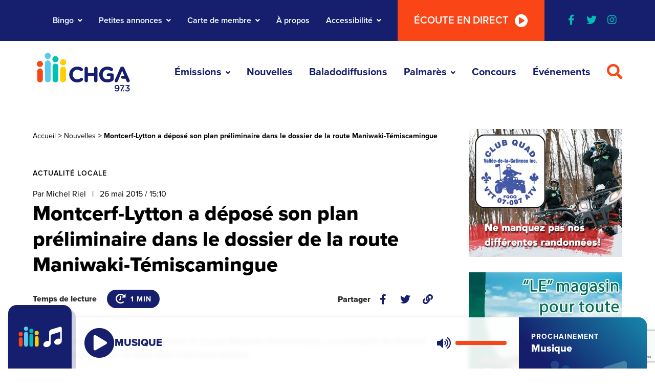

--- FILE ---
content_type: text/html; charset=UTF-8
request_url: https://www.chga.fm/montcerf-lytton-a-depose-son-plan-preliminaire-dans-le-dossier-de-la-route-maniwaki-temiscamingue/
body_size: 20074
content:
<!DOCTYPE html>
<html lang="fr-CA">

<head>
    <meta name="viewport"
          content="width=device-width, initial-scale=1" />
    <meta charset="UTF-8">
    <link rel="shortcut icon"
          href="https://www.chga.fm/app/themes/webit/favicon.ico"
          type="image/x-icon">
    <link rel="icon"
          href="https://www.chga.fm/app/themes/webit/favicon.ico"
          type="image/x-icon">
    <link rel="apple-touch-icon"
          href="https://www.chga.fm/app/themes/webit/assets/img/logo__app.png">
    <link rel="manifest"
          href="https://www.chga.fm/app/themes/webit/manifest.json">

    <meta name="theme-color"
          content="#151F6D" />
    <script>
    var ajaxurl = "https://www.chga.fm/wp/wp-admin/admin-ajax.php";
    var stripe_pk_key = "pk_live_51HDVNoLqFCgPWeVvrh7fG6mPhNTyPY9wm2eRfUbe2MRn5iLpDUpCi0mPmmXrlhRv4yQB9gvKWJVhPHwpdYRyxxzV00grtSlD2u";

    </script>

            <!-- Google Tag Manager -->
        <script>
        (function(w, d, s, l, i) {
            w[l] = w[l] || [];
            w[l].push({
                'gtm.start': new Date().getTime(),
                event: 'gtm.js'
            });
            var f = d.getElementsByTagName(s)[0],
                j = d.createElement(s),
                dl = l != 'dataLayer' ? '&l=' + l : '';
            j.async = true;
            j.src =
                'https://www.googletagmanager.com/gtm.js?id=' + i + dl;
            f.parentNode.insertBefore(j, f);
        })(window, document, 'script', 'dataLayer', 'GTM-NPWRD9N');

        </script>
        <!-- End Google Tag Manager -->
    
    <meta name='robots' content='index, follow, max-image-preview:large, max-snippet:-1, max-video-preview:-1' />

	<!-- This site is optimized with the Yoast SEO plugin v26.6 - https://yoast.com/wordpress/plugins/seo/ -->
	<title>Montcerf-Lytton a déposé son plan préliminaire dans le dossier de la route Maniwaki-Témiscamingue | CHGA</title>
	<meta name="description" content="CHGA FM, la radio communautaire, créée depuis 1980, dans la Vallée-de-la-Gatineau, vous tient informée avec ses nouvelles et chroniques." />
	<link rel="canonical" href="https://www.chga.fm/montcerf-lytton-a-depose-son-plan-preliminaire-dans-le-dossier-de-la-route-maniwaki-temiscamingue/" />
	<meta property="og:locale" content="fr_CA" />
	<meta property="og:type" content="article" />
	<meta property="og:title" content="Montcerf-Lytton a déposé son plan préliminaire dans le dossier de la route Maniwaki-Témiscamingue | CHGA" />
	<meta property="og:description" content="CHGA FM, la radio communautaire, créée depuis 1980, dans la Vallée-de-la-Gatineau, vous tient informée avec ses nouvelles et chroniques." />
	<meta property="og:url" content="https://www.chga.fm/montcerf-lytton-a-depose-son-plan-preliminaire-dans-le-dossier-de-la-route-maniwaki-temiscamingue/" />
	<meta property="og:site_name" content="CHGA" />
	<meta property="article:publisher" content="https://www.facebook.com/www.chga.fm" />
	<meta property="article:published_time" content="2015-05-26T19:10:11+00:00" />
	<meta name="author" content="Michel Riel" />
	<meta name="twitter:card" content="summary_large_image" />
	<meta name="twitter:creator" content="@RadioChga" />
	<meta name="twitter:site" content="@RadioChga" />
	<meta name="twitter:label1" content="Écrit par" />
	<meta name="twitter:data1" content="Michel Riel" />
	<script type="application/ld+json" class="yoast-schema-graph">{"@context":"https://schema.org","@graph":[{"@type":"Article","@id":"https://www.chga.fm/montcerf-lytton-a-depose-son-plan-preliminaire-dans-le-dossier-de-la-route-maniwaki-temiscamingue/#article","isPartOf":{"@id":"https://www.chga.fm/montcerf-lytton-a-depose-son-plan-preliminaire-dans-le-dossier-de-la-route-maniwaki-temiscamingue/"},"author":{"name":"Michel Riel","@id":"https://www.chga.fm/#/schema/person/e669ecf6b678514489f868363912ad1d"},"headline":"Montcerf-Lytton a déposé son plan préliminaire dans le dossier de la route Maniwaki-Témiscamingue","datePublished":"2015-05-26T19:10:11+00:00","mainEntityOfPage":{"@id":"https://www.chga.fm/montcerf-lytton-a-depose-son-plan-preliminaire-dans-le-dossier-de-la-route-maniwaki-temiscamingue/"},"wordCount":16,"publisher":{"@id":"https://www.chga.fm/#organization"},"articleSection":["Actualité locale"],"inLanguage":"fr-CA"},{"@type":"WebPage","@id":"https://www.chga.fm/montcerf-lytton-a-depose-son-plan-preliminaire-dans-le-dossier-de-la-route-maniwaki-temiscamingue/","url":"https://www.chga.fm/montcerf-lytton-a-depose-son-plan-preliminaire-dans-le-dossier-de-la-route-maniwaki-temiscamingue/","name":"Montcerf-Lytton a déposé son plan préliminaire dans le dossier de la route Maniwaki-Témiscamingue | CHGA","isPartOf":{"@id":"https://www.chga.fm/#website"},"datePublished":"2015-05-26T19:10:11+00:00","description":"CHGA FM, la radio communautaire, créée depuis 1980, dans la Vallée-de-la-Gatineau, vous tient informée avec ses nouvelles et chroniques.","breadcrumb":{"@id":"https://www.chga.fm/montcerf-lytton-a-depose-son-plan-preliminaire-dans-le-dossier-de-la-route-maniwaki-temiscamingue/#breadcrumb"},"inLanguage":"fr-CA","potentialAction":[{"@type":"ReadAction","target":["https://www.chga.fm/montcerf-lytton-a-depose-son-plan-preliminaire-dans-le-dossier-de-la-route-maniwaki-temiscamingue/"]}]},{"@type":"BreadcrumbList","@id":"https://www.chga.fm/montcerf-lytton-a-depose-son-plan-preliminaire-dans-le-dossier-de-la-route-maniwaki-temiscamingue/#breadcrumb","itemListElement":[{"@type":"ListItem","position":1,"name":"Accueil","item":"https://www.chga.fm/"},{"@type":"ListItem","position":2,"name":"Montcerf-Lytton a déposé son plan préliminaire dans le dossier de la route Maniwaki-Témiscamingue"}]},{"@type":"WebSite","@id":"https://www.chga.fm/#website","url":"https://www.chga.fm/","name":"CHGA","description":"","publisher":{"@id":"https://www.chga.fm/#organization"},"alternateName":"Radio CHGA","potentialAction":[{"@type":"SearchAction","target":{"@type":"EntryPoint","urlTemplate":"https://www.chga.fm/?s={search_term_string}"},"query-input":{"@type":"PropertyValueSpecification","valueRequired":true,"valueName":"search_term_string"}}],"inLanguage":"fr-CA"},{"@type":"Organization","@id":"https://www.chga.fm/#organization","name":"CHGA","alternateName":"Radio CHGA","url":"https://www.chga.fm/","logo":{"@type":"ImageObject","inLanguage":"fr-CA","@id":"https://www.chga.fm/#/schema/logo/image/","url":"https://www.chga.fm/app/uploads/2022/12/logo-seo.jpg","contentUrl":"https://www.chga.fm/app/uploads/2022/12/logo-seo.jpg","width":900,"height":600,"caption":"CHGA"},"image":{"@id":"https://www.chga.fm/#/schema/logo/image/"},"sameAs":["https://www.facebook.com/www.chga.fm","https://x.com/RadioChga","https://www.instagram.com/radiochga/"]},{"@type":"Person","@id":"https://www.chga.fm/#/schema/person/e669ecf6b678514489f868363912ad1d","name":"Michel Riel","image":{"@type":"ImageObject","inLanguage":"fr-CA","@id":"https://www.chga.fm/#/schema/person/image/","url":"https://secure.gravatar.com/avatar/ed89c009c5d4e5319dd3e29716dde92c1e59d362d13011ee24f757d523f98552?s=96&d=mm&r=g","contentUrl":"https://secure.gravatar.com/avatar/ed89c009c5d4e5319dd3e29716dde92c1e59d362d13011ee24f757d523f98552?s=96&d=mm&r=g","caption":"Michel Riel"}}]}</script>
	<!-- / Yoast SEO plugin. -->


<link rel='dns-prefetch' href='//js.stripe.com' />
<link rel='dns-prefetch' href='//unpkg.com' />
<link rel='dns-prefetch' href='//cdnjs.cloudflare.com' />

<!-- www.chga.fm is managing ads with Advanced Ads 2.0.14 – https://wpadvancedads.com/ --><!--noptimize--><script id="ad__ready">
			window.advanced_ads_ready=function(e,a){a=a||"complete";var d=function(e){return"interactive"===a?"loading"!==e:"complete"===e};d(document.readyState)?e():document.addEventListener("readystatechange",(function(a){d(a.target.readyState)&&e()}),{once:"interactive"===a})},window.advanced_ads_ready_queue=window.advanced_ads_ready_queue||[];		</script>
		<!--/noptimize--><style id='wp-img-auto-sizes-contain-inline-css' type='text/css'>
img:is([sizes=auto i],[sizes^="auto," i]){contain-intrinsic-size:3000px 1500px}
/*# sourceURL=wp-img-auto-sizes-contain-inline-css */
</style>
<link rel='stylesheet' id='tribe-common-skeleton-style-css' href='https://www.chga.fm/app/plugins/the-events-calendar/common/src/resources/css/common-skeleton.min.css?ver=4.12.15.1' type='text/css' media='all' />
<link rel='stylesheet' id='tribe-tooltip-css' href='https://www.chga.fm/app/plugins/the-events-calendar/common/src/resources/css/tooltip.min.css?ver=4.12.15.1' type='text/css' media='all' />
<link rel='stylesheet' id='wp-block-library-css' href='https://www.chga.fm/wp/wp-includes/css/dist/block-library/style.min.css?ver=6.9' type='text/css' media='all' />
<style id='global-styles-inline-css' type='text/css'>
:root{--wp--preset--aspect-ratio--square: 1;--wp--preset--aspect-ratio--4-3: 4/3;--wp--preset--aspect-ratio--3-4: 3/4;--wp--preset--aspect-ratio--3-2: 3/2;--wp--preset--aspect-ratio--2-3: 2/3;--wp--preset--aspect-ratio--16-9: 16/9;--wp--preset--aspect-ratio--9-16: 9/16;--wp--preset--color--black: #000000;--wp--preset--color--cyan-bluish-gray: #abb8c3;--wp--preset--color--white: #ffffff;--wp--preset--color--pale-pink: #f78da7;--wp--preset--color--vivid-red: #cf2e2e;--wp--preset--color--luminous-vivid-orange: #ff6900;--wp--preset--color--luminous-vivid-amber: #fcb900;--wp--preset--color--light-green-cyan: #7bdcb5;--wp--preset--color--vivid-green-cyan: #00d084;--wp--preset--color--pale-cyan-blue: #8ed1fc;--wp--preset--color--vivid-cyan-blue: #0693e3;--wp--preset--color--vivid-purple: #9b51e0;--wp--preset--gradient--vivid-cyan-blue-to-vivid-purple: linear-gradient(135deg,rgb(6,147,227) 0%,rgb(155,81,224) 100%);--wp--preset--gradient--light-green-cyan-to-vivid-green-cyan: linear-gradient(135deg,rgb(122,220,180) 0%,rgb(0,208,130) 100%);--wp--preset--gradient--luminous-vivid-amber-to-luminous-vivid-orange: linear-gradient(135deg,rgb(252,185,0) 0%,rgb(255,105,0) 100%);--wp--preset--gradient--luminous-vivid-orange-to-vivid-red: linear-gradient(135deg,rgb(255,105,0) 0%,rgb(207,46,46) 100%);--wp--preset--gradient--very-light-gray-to-cyan-bluish-gray: linear-gradient(135deg,rgb(238,238,238) 0%,rgb(169,184,195) 100%);--wp--preset--gradient--cool-to-warm-spectrum: linear-gradient(135deg,rgb(74,234,220) 0%,rgb(151,120,209) 20%,rgb(207,42,186) 40%,rgb(238,44,130) 60%,rgb(251,105,98) 80%,rgb(254,248,76) 100%);--wp--preset--gradient--blush-light-purple: linear-gradient(135deg,rgb(255,206,236) 0%,rgb(152,150,240) 100%);--wp--preset--gradient--blush-bordeaux: linear-gradient(135deg,rgb(254,205,165) 0%,rgb(254,45,45) 50%,rgb(107,0,62) 100%);--wp--preset--gradient--luminous-dusk: linear-gradient(135deg,rgb(255,203,112) 0%,rgb(199,81,192) 50%,rgb(65,88,208) 100%);--wp--preset--gradient--pale-ocean: linear-gradient(135deg,rgb(255,245,203) 0%,rgb(182,227,212) 50%,rgb(51,167,181) 100%);--wp--preset--gradient--electric-grass: linear-gradient(135deg,rgb(202,248,128) 0%,rgb(113,206,126) 100%);--wp--preset--gradient--midnight: linear-gradient(135deg,rgb(2,3,129) 0%,rgb(40,116,252) 100%);--wp--preset--font-size--small: 13px;--wp--preset--font-size--medium: 20px;--wp--preset--font-size--large: 36px;--wp--preset--font-size--x-large: 42px;--wp--preset--spacing--20: 0.44rem;--wp--preset--spacing--30: 0.67rem;--wp--preset--spacing--40: 1rem;--wp--preset--spacing--50: 1.5rem;--wp--preset--spacing--60: 2.25rem;--wp--preset--spacing--70: 3.38rem;--wp--preset--spacing--80: 5.06rem;--wp--preset--shadow--natural: 6px 6px 9px rgba(0, 0, 0, 0.2);--wp--preset--shadow--deep: 12px 12px 50px rgba(0, 0, 0, 0.4);--wp--preset--shadow--sharp: 6px 6px 0px rgba(0, 0, 0, 0.2);--wp--preset--shadow--outlined: 6px 6px 0px -3px rgb(255, 255, 255), 6px 6px rgb(0, 0, 0);--wp--preset--shadow--crisp: 6px 6px 0px rgb(0, 0, 0);}:where(.is-layout-flex){gap: 0.5em;}:where(.is-layout-grid){gap: 0.5em;}body .is-layout-flex{display: flex;}.is-layout-flex{flex-wrap: wrap;align-items: center;}.is-layout-flex > :is(*, div){margin: 0;}body .is-layout-grid{display: grid;}.is-layout-grid > :is(*, div){margin: 0;}:where(.wp-block-columns.is-layout-flex){gap: 2em;}:where(.wp-block-columns.is-layout-grid){gap: 2em;}:where(.wp-block-post-template.is-layout-flex){gap: 1.25em;}:where(.wp-block-post-template.is-layout-grid){gap: 1.25em;}.has-black-color{color: var(--wp--preset--color--black) !important;}.has-cyan-bluish-gray-color{color: var(--wp--preset--color--cyan-bluish-gray) !important;}.has-white-color{color: var(--wp--preset--color--white) !important;}.has-pale-pink-color{color: var(--wp--preset--color--pale-pink) !important;}.has-vivid-red-color{color: var(--wp--preset--color--vivid-red) !important;}.has-luminous-vivid-orange-color{color: var(--wp--preset--color--luminous-vivid-orange) !important;}.has-luminous-vivid-amber-color{color: var(--wp--preset--color--luminous-vivid-amber) !important;}.has-light-green-cyan-color{color: var(--wp--preset--color--light-green-cyan) !important;}.has-vivid-green-cyan-color{color: var(--wp--preset--color--vivid-green-cyan) !important;}.has-pale-cyan-blue-color{color: var(--wp--preset--color--pale-cyan-blue) !important;}.has-vivid-cyan-blue-color{color: var(--wp--preset--color--vivid-cyan-blue) !important;}.has-vivid-purple-color{color: var(--wp--preset--color--vivid-purple) !important;}.has-black-background-color{background-color: var(--wp--preset--color--black) !important;}.has-cyan-bluish-gray-background-color{background-color: var(--wp--preset--color--cyan-bluish-gray) !important;}.has-white-background-color{background-color: var(--wp--preset--color--white) !important;}.has-pale-pink-background-color{background-color: var(--wp--preset--color--pale-pink) !important;}.has-vivid-red-background-color{background-color: var(--wp--preset--color--vivid-red) !important;}.has-luminous-vivid-orange-background-color{background-color: var(--wp--preset--color--luminous-vivid-orange) !important;}.has-luminous-vivid-amber-background-color{background-color: var(--wp--preset--color--luminous-vivid-amber) !important;}.has-light-green-cyan-background-color{background-color: var(--wp--preset--color--light-green-cyan) !important;}.has-vivid-green-cyan-background-color{background-color: var(--wp--preset--color--vivid-green-cyan) !important;}.has-pale-cyan-blue-background-color{background-color: var(--wp--preset--color--pale-cyan-blue) !important;}.has-vivid-cyan-blue-background-color{background-color: var(--wp--preset--color--vivid-cyan-blue) !important;}.has-vivid-purple-background-color{background-color: var(--wp--preset--color--vivid-purple) !important;}.has-black-border-color{border-color: var(--wp--preset--color--black) !important;}.has-cyan-bluish-gray-border-color{border-color: var(--wp--preset--color--cyan-bluish-gray) !important;}.has-white-border-color{border-color: var(--wp--preset--color--white) !important;}.has-pale-pink-border-color{border-color: var(--wp--preset--color--pale-pink) !important;}.has-vivid-red-border-color{border-color: var(--wp--preset--color--vivid-red) !important;}.has-luminous-vivid-orange-border-color{border-color: var(--wp--preset--color--luminous-vivid-orange) !important;}.has-luminous-vivid-amber-border-color{border-color: var(--wp--preset--color--luminous-vivid-amber) !important;}.has-light-green-cyan-border-color{border-color: var(--wp--preset--color--light-green-cyan) !important;}.has-vivid-green-cyan-border-color{border-color: var(--wp--preset--color--vivid-green-cyan) !important;}.has-pale-cyan-blue-border-color{border-color: var(--wp--preset--color--pale-cyan-blue) !important;}.has-vivid-cyan-blue-border-color{border-color: var(--wp--preset--color--vivid-cyan-blue) !important;}.has-vivid-purple-border-color{border-color: var(--wp--preset--color--vivid-purple) !important;}.has-vivid-cyan-blue-to-vivid-purple-gradient-background{background: var(--wp--preset--gradient--vivid-cyan-blue-to-vivid-purple) !important;}.has-light-green-cyan-to-vivid-green-cyan-gradient-background{background: var(--wp--preset--gradient--light-green-cyan-to-vivid-green-cyan) !important;}.has-luminous-vivid-amber-to-luminous-vivid-orange-gradient-background{background: var(--wp--preset--gradient--luminous-vivid-amber-to-luminous-vivid-orange) !important;}.has-luminous-vivid-orange-to-vivid-red-gradient-background{background: var(--wp--preset--gradient--luminous-vivid-orange-to-vivid-red) !important;}.has-very-light-gray-to-cyan-bluish-gray-gradient-background{background: var(--wp--preset--gradient--very-light-gray-to-cyan-bluish-gray) !important;}.has-cool-to-warm-spectrum-gradient-background{background: var(--wp--preset--gradient--cool-to-warm-spectrum) !important;}.has-blush-light-purple-gradient-background{background: var(--wp--preset--gradient--blush-light-purple) !important;}.has-blush-bordeaux-gradient-background{background: var(--wp--preset--gradient--blush-bordeaux) !important;}.has-luminous-dusk-gradient-background{background: var(--wp--preset--gradient--luminous-dusk) !important;}.has-pale-ocean-gradient-background{background: var(--wp--preset--gradient--pale-ocean) !important;}.has-electric-grass-gradient-background{background: var(--wp--preset--gradient--electric-grass) !important;}.has-midnight-gradient-background{background: var(--wp--preset--gradient--midnight) !important;}.has-small-font-size{font-size: var(--wp--preset--font-size--small) !important;}.has-medium-font-size{font-size: var(--wp--preset--font-size--medium) !important;}.has-large-font-size{font-size: var(--wp--preset--font-size--large) !important;}.has-x-large-font-size{font-size: var(--wp--preset--font-size--x-large) !important;}
/*# sourceURL=global-styles-inline-css */
</style>

<style id='classic-theme-styles-inline-css' type='text/css'>
/*! This file is auto-generated */
.wp-block-button__link{color:#fff;background-color:#32373c;border-radius:9999px;box-shadow:none;text-decoration:none;padding:calc(.667em + 2px) calc(1.333em + 2px);font-size:1.125em}.wp-block-file__button{background:#32373c;color:#fff;text-decoration:none}
/*# sourceURL=/wp-includes/css/classic-themes.min.css */
</style>
<link rel='stylesheet' id='style-vendor-css' href='https://www.chga.fm/app/themes/webit/assets/css/vendor.min.css?ver=0.1.6' type='text/css' media='all' />
<link rel='stylesheet' id='style-css' href='https://www.chga.fm/app/themes/webit/assets/css/style.min.css?ver=0.1.6' type='text/css' media='all' />
<link data-minify="1" rel='stylesheet' id='custom-fontawesome-css' href='https://www.chga.fm/app/cache/min/1/ajax/libs/font-awesome/5.13.0/css/all.min.css?ver=1767814325' type='text/css' media='all' />
<link rel='stylesheet' id='mediaelement-css' href='https://www.chga.fm/wp/wp-includes/js/mediaelement/mediaelementplayer-legacy.min.css?ver=4.2.17' type='text/css' media='all' />
<link rel='stylesheet' id='wp-mediaelement-css' href='https://www.chga.fm/wp/wp-includes/js/mediaelement/wp-mediaelement.min.css?ver=6.9' type='text/css' media='all' />
<script type="text/javascript" src="https://www.chga.fm/wp/wp-includes/js/jquery/jquery.min.js?ver=3.7.1" id="jquery-core-js"></script>
<script type="text/javascript" src="https://www.chga.fm/wp/wp-includes/js/jquery/jquery-migrate.min.js?ver=3.4.1" id="jquery-migrate-js"></script>
<script type="text/javascript" id="advanced-ads-advanced-js-js-extra">
/* <![CDATA[ */
var advads_options = {"blog_id":"1","privacy":{"consent-method":"0","custom-cookie-name":"","custom-cookie-value":"","enabled":false,"state":"not_needed"}};
//# sourceURL=advanced-ads-advanced-js-js-extra
/* ]]> */
</script>
<script type="text/javascript" src="https://www.chga.fm/app/plugins/advanced-ads/public/assets/js/advanced.min.js?ver=2.0.14" id="advanced-ads-advanced-js-js"></script>
<script type="text/javascript" id="advanced_ads_pro/visitor_conditions-js-extra">
/* <![CDATA[ */
var advanced_ads_pro_visitor_conditions = {"referrer_cookie_name":"advanced_ads_pro_visitor_referrer","referrer_exdays":"365","page_impr_cookie_name":"advanced_ads_page_impressions","page_impr_exdays":"3650"};
//# sourceURL=advanced_ads_pro%2Fvisitor_conditions-js-extra
/* ]]> */
</script>
<script type="text/javascript" src="https://www.chga.fm/app/plugins/advanced-ads-pro/modules/advanced-visitor-conditions/inc/conditions.min.js?ver=3.0.8" id="advanced_ads_pro/visitor_conditions-js"></script>
<script type="text/javascript" src="https://js.stripe.com/v3/?ver=0.1.6" id="stripe-hosted-js"></script>

<link rel="alternate" type="application/rss+xml" title="Flux RSS du podcast" href="https://www.chga.fm/feed/podcast" />

<meta name="tec-api-version" content="v1"><meta name="tec-api-origin" content="https://www.chga.fm"><link rel="https://theeventscalendar.com/" href="https://www.chga.fm/wp-json/tribe/events/v1/" />
        <script>
            var keepScripts = "#vendor-js,#main-js,#mediaelement-core-js,#mediaelement-migrate-js,#wp-mediaelement-js,#html5-player-js,#advadsTrackingHandle-js,#advadsTrackingHandle-js-extra";
        </script>
        		<script type="text/javascript">
			var advadsCfpQueue = [];
			var advadsCfpAd = function( adID ) {
				if ( 'undefined' === typeof advadsProCfp ) {
					advadsCfpQueue.push( adID )
				} else {
					advadsProCfp.addElement( adID )
				}
			}
		</script>
		<noscript><style id="rocket-lazyload-nojs-css">.rll-youtube-player, [data-lazy-src]{display:none !important;}</style></noscript><meta name="generator" content="WP Rocket 3.20.2" data-wpr-features="wpr_minify_js wpr_lazyload_images wpr_minify_css wpr_preload_links wpr_desktop" /></head>

<body id="body">
            <!-- Google Tag Manager (noscript) -->
        <noscript><iframe src="https://www.googletagmanager.com/ns.html?id=GTM-NPWRD9N"
                    height="0"
                    width="0"
                    style="display:none;visibility:hidden"></iframe></noscript>
        <!-- End Google Tag Manager (noscript) -->
    
    <div data-rocket-location-hash="506280281b5ae1203eda10ab4c280e85" id="barba-transition">
        <div data-rocket-location-hash="8873cc0f099f1c861d23cf35dfffbc09" class="rect"></div>
    </div>

    <div id="page"
         data-transition="wrapper">

        <div data-rocket-location-hash="9ef6faa57d0af49bc67ebb1e89acb47a" class="wb-skip-to-content">
            <ul>
                <li>
                    <a href="#live-radio"
                       class="wb-skip-to-content__link wb-skip-to-content__link--radio">Passer au lecteur radio</a>
                </li>
                <li>
                    <a href="#content"
                       class="wb-skip-to-content__link wb-skip-to-content__link--content">Passer au contenu principal</a>
                </li>
                <li>
                    <a href="#mastfoot"
                       class="wb-skip-to-content__link wb-skip-to-content__link--footer">Passer au footer</a>
                </li>
            </ul>
        </div>

        <!-- Bottom ads -->
        
        <header class="header"
                id="masthead">
            
            <!-- Secondary Nav-->
            <nav id="nav__sec"
                 class="nav__sec">
                <div class="container-fluid--gutters">
                    <ul id="menu-navigation-secondaire" class="menu"><li id="menu-item-85" class="menu-item menu-item-type-post_type menu-item-object-page menu-item-has-children wb-menu-item-85 wb-menu__item level-0" data-level="0" aria-haspopup="true" aria-expanded="false"><button class="wb-menu__item__el sub-menu__trigger" type="button" aria-expanded="false">Bingo</button>
<ul class="sub-menu"><li><button class="sub-menu__close" aria-label="Fermer le sous-menu" aria-expanded="false"><i class="fas fa-chevron-left"></i></button></li>
	<li id="menu-item-351075" class="menu-item menu-item-type-post_type menu-item-object-page wb-menu-item-351075 wb-menu__item level-1" data-level="1"><a href="https://www.chga.fm/bingo/" class="wb-menu__item__el">Règlements et dépositaires</a></li>
	<li id="menu-item-351076" class="menu-item menu-item-type-custom menu-item-object-custom wb-menu-item-351076 wb-menu__item level-1" data-level="1"><a href="/evenements/category/bingo/month/" class="wb-menu__item__el">Les Bingos à venir</a></li>
</ul>
</li>
<li id="menu-item-84" class="menu-item menu-item-type-post_type menu-item-object-page menu-item-has-children wb-menu-item-84 wb-menu__item level-0" data-level="0" aria-haspopup="true" aria-expanded="false"><button class="wb-menu__item__el sub-menu__trigger" type="button" aria-expanded="false">Petites annonces</button>
<ul class="sub-menu"><li><button class="sub-menu__close" aria-label="Fermer le sous-menu" aria-expanded="false"><i class="fas fa-chevron-left"></i></button></li>
	<li id="menu-item-351077" class="menu-item menu-item-type-post_type menu-item-object-page wb-menu-item-351077 wb-menu__item level-1" data-level="1"><a href="https://www.chga.fm/petites-annonces/publier-une-annonce/" class="wb-menu__item__el">Ajouter votre annonce</a></li>
	<li id="menu-item-351078" class="menu-item menu-item-type-post_type menu-item-object-page wb-menu-item-351078 wb-menu__item level-1" data-level="1"><a href="https://www.chga.fm/petites-annonces/" class="wb-menu__item__el">Voir les annonces</a></li>
	<li id="menu-item-351539" class="menu-item menu-item-type-custom menu-item-object-custom wb-menu-item-351539 wb-menu__item level-1" data-level="1"><a href="https://www.chga.fm/petites-annonces/?categorie=avis-offres-emploi" class="wb-menu__item__el">Avis publics &#8211; Offres d&#8217;emploi</a></li>
</ul>
</li>
<li id="menu-item-83" class="cartes-membres menu-item menu-item-type-post_type menu-item-object-page menu-item-has-children wb-menu-item-83 wb-menu__item level-0" data-level="0" aria-haspopup="true" aria-expanded="false"><button class="wb-menu__item__el sub-menu__trigger" type="button" aria-expanded="false">Carte de membre</button>
<ul class="sub-menu"><li><button class="sub-menu__close" aria-label="Fermer le sous-menu" aria-expanded="false"><i class="fas fa-chevron-left"></i></button></li></li><li id="menu-item-340005" class="menu-item menu-item-type-post_type menu-item-object-page menu-item-340005 wb-menu__item level-1"><a href="https://www.chga.fm/carte/membre-individuel/">Membre individuel - 5$</a></li><li id="menu-item-340006" class="menu-item menu-item-type-post_type menu-item-object-page menu-item-340006 wb-menu__item level-1"><a href="https://www.chga.fm/carte/membre-organisme/">Membre organisme - 25$</a></li><li id="menu-item-340007" class="menu-item menu-item-type-post_type menu-item-object-page menu-item-340007 wb-menu__item level-1"><a href="https://www.chga.fm/carte/membre-entreprise/">Membre entreprise - 35$</a>
	<li id="menu-item-351079" class="menu-item menu-item-type-post_type menu-item-object-page wb-menu-item-351079 wb-menu__item level-1" data-level="1"><a href="https://www.chga.fm/carte-des-membres/" class="wb-menu__item__el">Devenir membre</a></li>
</ul>
</li>
<li id="menu-item-82" class="menu-item menu-item-type-post_type menu-item-object-page wb-menu-item-82 wb-menu__item level-0" data-level="0"><a href="https://www.chga.fm/a-propos/" class="wb-menu__item__el">À propos</a></li>
<li id="menu-item-444007" class="menu-item menu-item-type-post_type menu-item-object-page menu-item-has-children wb-menu-item-444007 wb-menu__item level-0" data-level="0" aria-haspopup="true" aria-expanded="false"><button class="wb-menu__item__el sub-menu__trigger" type="button" aria-expanded="false">Accessibilité</button>
<ul class="sub-menu"><li><button class="sub-menu__close" aria-label="Fermer le sous-menu" aria-expanded="false"><i class="fas fa-chevron-left"></i></button></li>
	<li id="menu-item-464232" class="menu-item menu-item-type-post_type menu-item-object-page wb-menu-item-464232 wb-menu__item level-1" data-level="1"><a href="https://www.chga.fm/accessibilite/" class="wb-menu__item__el">Politique sur l&rsquo;accessibilité</a></li>
	<li id="menu-item-464235" class="menu-item menu-item-type-custom menu-item-object-custom wb-menu-item-464235 wb-menu__item level-1" data-level="1"><a href="https://www.chga.fm/app/uploads/2024/05/chga-plan-sur-laccessibilite-2024-2027.pdf" class="wb-menu__item__el">Plan sur l&rsquo;accessibilité</a></li>
	<li id="menu-item-464231" class="menu-item menu-item-type-custom menu-item-object-custom wb-menu-item-464231 wb-menu__item level-1" data-level="1"><a href="https://www.chga.fm/app/uploads/2025/05/rapport-detape-sur-laccessibilite-2024-2025-chga.pdf" class="wb-menu__item__el">Rapport d&rsquo;étape</a></li>
</ul>
</li>
<li><button type="button" class="listen bg-orange bg-orange--hover">Écoute en direct<i class="fas fa-play-circle"></i><i class="fas fa-pause-circle"></i></button></li></ul>
                                            <ul class="nav__social">
                                                                                            <li><a href="https://www.facebook.com/chga.fm"
                                       target="_blank"
                                       rel="me noreferrer noopener"
                                       aria-label="Visiter notre page facebook"><i class="fab fa-facebook-f" aria-hidden="true"></i></a></li>
                                                                                            <li><a href="https://twitter.com/RadioChga"
                                       target="_blank"
                                       rel="me noreferrer noopener"
                                       aria-label="Visiter notre page twitter"><i class="fab fa-twitter" aria-hidden="true"></i></a></li>
                                                                                            <li><a href="https://www.instagram.com/radiochga/"
                                       target="_blank"
                                       rel="me noreferrer noopener"
                                       aria-label="Visiter notre page instagram"><i class="fab fa-instagram" aria-hidden="true"></i></a></li>
                                                    </ul>
                                    </div>
            </nav>

            <!-- Main Nav -->
            <nav id="nav__main"
                 class="nav__main">
                <button type="button"
                        class="listen bg-orange bg-orange--hover"
                        aria-label="Écouter la radio en direct">
                    Écoute en direct                    <i class="fas fa-play-circle"></i>
                    <i class="fas fa-pause-circle"></i>
                </button>

                <div class="container-fluid--gutters">
                    <a href="https://www.chga.fm"
                       class="logo"
                       aria-label="Retour à l'accueil"
                       rel="home">
                        <img class="desktop"
                             src="data:image/svg+xml,%3Csvg%20xmlns='http://www.w3.org/2000/svg'%20viewBox='0%200%200%200'%3E%3C/svg%3E"
                             alt="Logo CHGA" data-lazy-src="https://www.chga.fm/app/themes/webit/assets/img/logo__horizontal.svg"><noscript><img class="desktop"
                             src="https://www.chga.fm/app/themes/webit/assets/img/logo__horizontal.svg"
                             alt="Logo CHGA"></noscript>
                        <img src="data:image/svg+xml,%3Csvg%20xmlns='http://www.w3.org/2000/svg'%20viewBox='0%200%200%200'%3E%3C/svg%3E"
                             alt="Logo CHGA" data-lazy-src="https://www.chga.fm/app/themes/webit/assets/img/logo__horizontal--blanc.svg"><noscript><img src="https://www.chga.fm/app/themes/webit/assets/img/logo__horizontal--blanc.svg"
                             alt="Logo CHGA"></noscript>
                    </a>

                    <ul id="menu-navigation-principale" class="menu"><li id="menu-item-97" class="emissions menu-item menu-item-type-post_type menu-item-object-page menu-item-has-children wb-menu-item-97 wb-menu__item level-0" data-level="0" aria-haspopup="true" aria-expanded="false"><button class="wb-menu__item__el sub-menu__trigger" type="button" aria-expanded="false">Émissions</button>
<ul class="sub-menu"><li><button class="sub-menu__close" aria-label="Fermer le sous-menu" aria-expanded="false"><i class="fas fa-chevron-left"></i></button></li></li><li id="menu-item-415527" class="menu-item menu-item-type-post_type menu-item-object-page menu-item-415527 wb-menu__item level-1"><a href="https://www.chga.fm/emissions/double-expresso/">Double expresso</a></li><li id="menu-item-335272" class="menu-item menu-item-type-post_type menu-item-object-page menu-item-335272 wb-menu__item level-1"><a href="https://www.chga.fm/emissions/ann-le-matin/">Ann le matin</a></li><li id="menu-item-335274" class="menu-item menu-item-type-post_type menu-item-object-page menu-item-335274 wb-menu__item level-1"><a href="https://www.chga.fm/emissions/terminus/">Terminus</a></li><li id="menu-item-468952" class="menu-item menu-item-type-post_type menu-item-object-page menu-item-468952 wb-menu__item level-1"><a href="https://www.chga.fm/emissions/45-ans-avec-vous/">45 ans avec vous</a></li><li id="menu-item-335273" class="menu-item menu-item-type-post_type menu-item-object-page menu-item-335273 wb-menu__item level-1"><a href="https://www.chga.fm/emissions/le-party-avec-ann-ethier/">Le party du 4 à 7</a></li><li id="menu-item-351072" class="menu-item menu-item-type-post_type menu-item-object-page menu-item-351072 wb-menu__item level-1"><a href="https://www.chga.fm/emissions/les-week-ends-country/">Les week-ends country</a></li><li id="menu-item-394350" class="menu-item menu-item-type-post_type menu-item-object-page menu-item-394350 wb-menu__item level-1"><a href="https://www.chga.fm/emissions/zone-rock/">Zone rock</a></li><li id="menu-item-374958" class="menu-item menu-item-type-post_type menu-item-object-page menu-item-374958 wb-menu__item level-1"><a href="https://www.chga.fm/emissions/lheure-juste/">L'Heure juste</a></li><li id="menu-item-351134" class="menu-item menu-item-type-post_type menu-item-object-page menu-item-351134 wb-menu__item level-1"><a href="https://www.chga.fm/emissions/le-decompte-top-20/">Le décompte top 20</a></li><li id="menu-item-351135" class="menu-item menu-item-type-post_type menu-item-object-page menu-item-351135 wb-menu__item level-1"><a href="https://www.chga.fm/emissions/palmares-country/">Palmarès country</a></li><li id="menu-item-351277" class="menu-item menu-item-type-post_type menu-item-object-page menu-item-351277 wb-menu__item level-1"><a href="https://www.chga.fm/emissions/rendez-vous-nature/">Rendez-vous nature</a></li><li id="menu-item-351271" class="menu-item menu-item-type-post_type menu-item-object-page menu-item-351271 wb-menu__item level-1"><a href="https://www.chga.fm/emissions/generation-70-90/">Génération</a></li><li id="menu-item-351268" class="menu-item menu-item-type-post_type menu-item-object-page menu-item-351268 wb-menu__item level-1"><a href="https://www.chga.fm/emissions/en-route-vers-louest/">En route vers l’Ouest</a></li><li id="menu-item-351276" class="menu-item menu-item-type-post_type menu-item-object-page menu-item-351276 wb-menu__item level-1"><a href="https://www.chga.fm/emissions/bingo-radio/">Bingo radio</a></li><li id="menu-item-351265" class="menu-item menu-item-type-post_type menu-item-object-page menu-item-351265 wb-menu__item level-1"><a href="https://www.chga.fm/emissions/classique-pop/">Classique pop</a></li><li id="menu-item-351264" class="menu-item menu-item-type-post_type menu-item-object-page menu-item-351264 wb-menu__item level-1"><a href="https://www.chga.fm/emissions/classique-franco/">Classique franco</a></li><li id="menu-item-402386" class="menu-item menu-item-type-post_type menu-item-object-page menu-item-402386 wb-menu__item level-1"><a href="https://www.chga.fm/emissions/le-cowboy-urbain-sur-la-route/">Le cowboy urbain sur la route</a></li><li id="menu-item-409377" class="menu-item menu-item-type-post_type menu-item-object-page menu-item-409377 wb-menu__item level-1"><a href="https://www.chga.fm/emissions/le-monde-en-demande/">Le monde en demande</a></li><li id="menu-item-426056" class="menu-item menu-item-type-post_type menu-item-object-page menu-item-426056 wb-menu__item level-1"><a href="https://www.chga.fm/emissions/sous-un-ciel-blues/">Sous un ciel blues</a></li><li id="menu-item-468951" class="menu-item menu-item-type-post_type menu-item-object-page menu-item-468951 wb-menu__item level-1"><a href="https://www.chga.fm/emissions/hola/">Holà</a></li><li id="menu-item-468950" class="menu-item menu-item-type-post_type menu-item-object-page menu-item-468950 wb-menu__item level-1"><a href="https://www.chga.fm/emissions/jazzy-blues/">Jazzy-blues</a>
	<li id="menu-item-351083" class="menu-item menu-item-type-post_type menu-item-object-page wb-menu-item-351083 wb-menu__item level-1" data-level="1"><a href="https://www.chga.fm/emissions/" class="wb-menu__item__el">Grille de programmation</a></li>
</ul>
</li>
<li id="menu-item-96" class="menu-item menu-item-type-post_type menu-item-object-page wb-menu-item-96 wb-menu__item level-0" data-level="0"><a href="https://www.chga.fm/nouvelles/" class="wb-menu__item__el">Nouvelles</a></li>
<li id="menu-item-95" class="menu-item menu-item-type-post_type menu-item-object-page wb-menu-item-95 wb-menu__item level-0" data-level="0"><a href="https://www.chga.fm/baladodiffusions/" class="wb-menu__item__el">Baladodiffusions</a></li>
<li id="menu-item-351137" class="menu-item menu-item-type-custom menu-item-object-custom menu-item-has-children wb-menu-item-351137 wb-menu__item level-0" data-level="0" aria-haspopup="true" aria-expanded="false"><button class="wb-menu__item__el sub-menu__trigger" type="button" aria-expanded="false">Palmarès</button>
<ul class="sub-menu"><li><button class="sub-menu__close" aria-label="Fermer le sous-menu" aria-expanded="false"><i class="fas fa-chevron-left"></i></button></li>
	<li id="menu-item-351138" class="menu-item menu-item-type-post_type menu-item-object-show wb-menu-item-351138 wb-menu__item level-1" data-level="1"><a href="https://www.chga.fm/emissions/palmares-country/" class="wb-menu__item__el">Palmarès country</a></li>
	<li id="menu-item-351139" class="menu-item menu-item-type-post_type menu-item-object-show wb-menu-item-351139 wb-menu__item level-1" data-level="1"><a href="https://www.chga.fm/emissions/le-decompte-top-20/" class="wb-menu__item__el">Le décompte top 20</a></li>
</ul>
</li>
<li id="menu-item-92" class="menu-item menu-item-type-post_type menu-item-object-page wb-menu-item-92 wb-menu__item level-0" data-level="0"><a href="https://www.chga.fm/concours/" class="wb-menu__item__el">Concours</a></li>
<li id="menu-item-351524" class="menu-item menu-item-type-custom menu-item-object-custom wb-menu-item-351524 wb-menu__item level-0" data-level="0"><a href="/evenements/month/" class="wb-menu__item__el">Événements</a></li>
</ul>
                    <button type="button"
                            class="search__form-trigger"
                            aria-label="Ouvrir le formulaire de recherche"
                            aria-controls="search__form"
                            aria-expanded="false"><i class="fas fa-search"></i></button>

                    <button type="button"
                            id="burger"
                            class="burger"
                            aria-label="Basculer le menu de navigation"
                            aria-expanded="false">
                        <span class="burger__box">
                            <span class="burger__inner"></span>
                        </span>
                    </button>
                </div>
            </nav>
        </header>

        <main class="wp-singular post-template-default single single-post postid-5368 single-format-standard wp-theme-webit tribe-no-js aa-prefix-ad__"              data-transition="container"
              data-transition-namespace="default"
              data-admin-bar-page-url=""
              tabindex="-1"
              id="content">

<div data-rocket-location-hash="b07e963d0dbd7e75e3b12b513e4c3e70" class="container-fluid--gutters blog-item flexible-content forced-sidebar">
    <!-- Article -->
    <article class="blog-item__article wysiwyg">

        <!-- Header -->
        <header>
            <div id="breadcrumbs"><span><span><a href="https://www.chga.fm">Accueil</a> &gt; <a href="https://www.chga.fm/nouvelles/">Nouvelles</a> &gt; <strong class="breadcrumb_last" aria-current="page">Montcerf-Lytton a déposé son plan préliminaire dans le dossier de la route Maniwaki-Témiscamingue</strong></span></span></div>
                            <span class="blog-item__article-cat">Actualité locale</span>
            
            <span>Par Michel Riel</span>
            <span class="separator">|</span>
            <time pubdate datetime="2015-05-26">26 mai 2015 / 15:10</time>

            <h1 class="h1--small">Montcerf-Lytton a déposé son plan préliminaire dans le dossier de la route Maniwaki-Témiscamingue</h1>
        </header>

        <!-- Thumbnail -->
        
        <!-- Reading time -->
        <div class="blog-item__infos">
            <div class="blog-item__infos-timer">
                <span>Temps de lecture</span>
                <div class="article__preview-timer">
                    <i class="fas fa-history"></i>
                    <span>1 min</span>
                </div>
            </div>

            
<div class="social">
    <span>Partager</span>
    
    <a href="//facebook.com/sharer/sharer.php?u=https://www.chga.fm/montcerf-lytton-a-depose-son-plan-preliminaire-dans-le-dossier-de-la-route-maniwaki-temiscamingue/" target="_blank" title="Partager sur Facebook">
        <i class="fab fa-facebook-f"></i>
    </a>

    <a href="//twitter.com/intent/tweet?text=Montcerf-Lytton+a+d%C3%A9pos%C3%A9+son+plan+pr%C3%A9liminaire+dans+le+dossier+de+la+route+Maniwaki-T%C3%A9miscamingue+%7C+https%3A%2F%2Fwww.chga.fm%2Fmontcerf-lytton-a-depose-son-plan-preliminaire-dans-le-dossier-de-la-route-maniwaki-temiscamingue%2F" title="Partager sur Twitter" target="_blank">
        <i class="fab fa-twitter"></i>
    </a>

    <button type="button" class="btn-copy-link" title="Copier le lien" >
        <i class="fas fa-link"></i>
        <span class="btn-copy-link__copied">
            <span>Lien copié!</span>
        </span>
    </button>
</div>        </div>

        <!-- Flexible components -->
        <p>Une autre rencontre a eu lieu sur le dossier de la route Maniwaki-Témiscamingue. La municipalité de Montcerf-Lytton a déposé un plan. Le maire Alain Fortin nous explique.</p>
<p>Un reportage de Michel Riel :</p>
<p>https://soundcloud.com/infos-chga/reportage-plan-preliminaire-sur-le-dossier-de-la-route-maniwaki-temiscamingue</p>

        <!-- Footer -->
        <footer>
                                    
<div class="social">
    <span>Partager</span>
    
    <a href="//facebook.com/sharer/sharer.php?u=https://www.chga.fm/montcerf-lytton-a-depose-son-plan-preliminaire-dans-le-dossier-de-la-route-maniwaki-temiscamingue/" target="_blank" title="Partager sur Facebook">
        <i class="fab fa-facebook-f"></i>
    </a>

    <a href="//twitter.com/intent/tweet?text=Montcerf-Lytton+a+d%C3%A9pos%C3%A9+son+plan+pr%C3%A9liminaire+dans+le+dossier+de+la+route+Maniwaki-T%C3%A9miscamingue+%7C+https%3A%2F%2Fwww.chga.fm%2Fmontcerf-lytton-a-depose-son-plan-preliminaire-dans-le-dossier-de-la-route-maniwaki-temiscamingue%2F" title="Partager sur Twitter" target="_blank">
        <i class="fab fa-twitter"></i>
    </a>

    <button type="button" class="btn-copy-link" title="Copier le lien" data-link="https://www.chga.fm/montcerf-lytton-a-depose-son-plan-preliminaire-dans-le-dossier-de-la-route-maniwaki-temiscamingue/">
        <i class="fas fa-link"></i>
        <span class="btn-copy-link__copied">
            <span>Lien copié!</span>
        </span>
    </button>
</div>        </footer>

    </article>

    <!-- Aside -->
        
            <aside class="aside__main">

                            <div  class="ad__67fd979a132722b2e6deeeb0864f1c5a ad__cote-de-la-page-general" id="ad__67fd979a132722b2e6deeeb0864f1c5a"></div>            
                                <div class="articles__popular">
        <span class="h4 h4--big">Les plus consultés</span>

                                
<article class="article__preview filters__block">
    <div class="image image--ratio">
                                    <img src="data:image/svg+xml,%3Csvg%20xmlns='http://www.w3.org/2000/svg'%20viewBox='0%200%200%200'%3E%3C/svg%3E" alt="Bureau Municipal - Montcerf-Lytton - 1" class="" data-lazy-src="https://www.chga.fm/app/webp-express/webp-images/doc-root/app/uploads/2021/04/bureau-municipal-montcerf-lytton-1-500x333.jpg.webp"><noscript><img src="https://www.chga.fm/app/webp-express/webp-images/doc-root/app/uploads/2021/04/bureau-municipal-montcerf-lytton-1-500x333.jpg.webp" alt="Bureau Municipal - Montcerf-Lytton - 1" class=""></noscript>    </div>

    <div class="article__preview-timer">
        <i class="fas fa-history"></i>
        <span>1 min</span>
    </div>

    <div class="article__preview-info">
                    <span class="blog-item__article-cat">Actualité locale</span>
        
        <time pubdate datetime="2015-05-26">15 janvier 2026 / 11:55</time>

        <h3 class="h4"><a href="https://www.chga.fm/pas-daugmentation-de-taxes-a-montcerf-lytton-malgre-une-dette-de-2-millions/">Pas d’augmentation de taxes à Montcerf-Lytton malgré une dette de 2 millions $</a></h3>
    </div>

</article>                                
<article class="article__preview filters__block">
    <div class="image image--ratio">
                                    <img src="data:image/svg+xml,%3Csvg%20xmlns='http://www.w3.org/2000/svg'%20viewBox='0%200%200%200'%3E%3C/svg%3E" alt="Station lavage de bateaux" class="" data-lazy-src="https://www.chga.fm/app/webp-express/webp-images/doc-root/app/uploads/2023/05/station-lavage-de-bateaux-500x333.jpg.webp"><noscript><img src="https://www.chga.fm/app/webp-express/webp-images/doc-root/app/uploads/2023/05/station-lavage-de-bateaux-500x333.jpg.webp" alt="Station lavage de bateaux" class=""></noscript>    </div>

    <div class="article__preview-timer">
        <i class="fas fa-history"></i>
        <span>1 min</span>
    </div>

    <div class="article__preview-info">
                    <span class="blog-item__article-cat">Actualité locale</span>
        
        <time pubdate datetime="2015-05-26">14 janvier 2026 / 07:00</time>

        <h3 class="h4"><a href="https://www.chga.fm/lac-sainte-marie-veut-installer-une-barriere-et-une-borne-de-paiement-pour-la-station-de-lavage-de-bateaux/">Lac-Sainte-Marie veut installer une barrière et une borne de paiement pour la station de lavage de bateaux</a></h3>
    </div>

</article>                                
<article class="article__preview filters__block">
    <div class="image image--ratio">
                                    <img src="data:image/svg+xml,%3Csvg%20xmlns='http://www.w3.org/2000/svg'%20viewBox='0%200%200%200'%3E%3C/svg%3E" alt="Photo Charles Milliard 1" class="" data-lazy-src="https://www.chga.fm/app/webp-express/webp-images/doc-root/app/uploads/2026/01/photo-charles-milliard-1-2-500x356.jpg.webp"><noscript><img src="https://www.chga.fm/app/webp-express/webp-images/doc-root/app/uploads/2026/01/photo-charles-milliard-1-2-500x356.jpg.webp" alt="Photo Charles Milliard 1" class=""></noscript>    </div>

    <div class="article__preview-timer">
        <i class="fas fa-history"></i>
        <span>2 min</span>
    </div>

    <div class="article__preview-info">
                    <span class="blog-item__article-cat">Actualité locale</span>
        
        <time pubdate datetime="2015-05-26">15 janvier 2026 / 08:00</time>

        <h3 class="h4"><a href="https://www.chga.fm/chefferie-liberale-david-logue-mise-sur-charles-milliard/">Chefferie libérale : David Logue mise sur Charles Milliard</a></h3>
    </div>

</article>            </div>

            
        </aside>
    </div>

        
        <section data-rocket-location-hash="58b17937be8a4995422df89519ec76d4" class="margin-tb">

            <!-- Header -->
            <header class="container-fluid--gutters bg-gray-200">
                <h2>Autres actualités qui pourraient vous intéresser</h2>
            </header>

            <!-- Articles -->
            <div class="container-fluid--gutters">
                                                        
<article class="article__preview filters__block">
    <div class="image image--ratio">
                                    <img src="data:image/svg+xml,%3Csvg%20xmlns='http://www.w3.org/2000/svg'%20viewBox='0%200%200%200'%3E%3C/svg%3E" alt="Photo Charles Milliard 1" class="" data-lazy-src="https://www.chga.fm/app/webp-express/webp-images/doc-root/app/uploads/2026/01/photo-charles-milliard-1-2-500x356.jpg.webp"><noscript><img src="https://www.chga.fm/app/webp-express/webp-images/doc-root/app/uploads/2026/01/photo-charles-milliard-1-2-500x356.jpg.webp" alt="Photo Charles Milliard 1" class=""></noscript>    </div>

    <div class="article__preview-timer">
        <i class="fas fa-history"></i>
        <span>2 min</span>
    </div>

    <div class="article__preview-info">
                    <span class="blog-item__article-cat">Actualité locale</span>
        
        <time pubdate datetime="2015-05-26">15 janvier 2026 / 08:00</time>

        <h3 class="h4"><a href="https://www.chga.fm/chefferie-liberale-david-logue-mise-sur-charles-milliard/">Chefferie libérale : David Logue mise sur Charles Milliard</a></h3>
    </div>

</article>                                                        
<article class="article__preview filters__block">
    <div class="image image--ratio">
                                    <img src="data:image/svg+xml,%3Csvg%20xmlns='http://www.w3.org/2000/svg'%20viewBox='0%200%200%200'%3E%3C/svg%3E" alt="MRC Vallée-de-la-Gatineau" class="" data-lazy-src="https://www.chga.fm/app/webp-express/webp-images/doc-root/app/uploads/2022/09/mrc-vallee-de-la-gatineau-e1674577759362-500x281.png.webp"><noscript><img src="https://www.chga.fm/app/webp-express/webp-images/doc-root/app/uploads/2022/09/mrc-vallee-de-la-gatineau-e1674577759362-500x281.png.webp" alt="MRC Vallée-de-la-Gatineau" class=""></noscript>    </div>

    <div class="article__preview-timer">
        <i class="fas fa-history"></i>
        <span>1 min</span>
    </div>

    <div class="article__preview-info">
                    <span class="blog-item__article-cat">Actualité locale</span>
        
        <time pubdate datetime="2015-05-26">13 janvier 2026 / 12:00</time>

        <h3 class="h4"><a href="https://www.chga.fm/la-mrc-de-la-vallee-de-la-gatineau-a-presente-sa-nouvelle-politique-culturelle/">La MRC de La Vallée-de-la-Gatineau a présenté sa nouvelle politique culturelle</a></h3>
    </div>

</article>                                                        
<article class="article__preview filters__block">
    <div class="image image--ratio">
                                    <img src="data:image/svg+xml,%3Csvg%20xmlns='http://www.w3.org/2000/svg'%20viewBox='0%200%200%200'%3E%3C/svg%3E" alt="Pierre-Étienne Drolet, biologiste au COBALI devant les participants à Mont-Laurier janvier 2026 crédit COBALI" class="" data-lazy-src="https://www.chga.fm/app/webp-express/webp-images/doc-root/app/uploads/2026/01/pierre-etienne-drolet-biologiste-au-cobali-devant-les-participants-a-mont-laurier-janvier-2026-credit-cobali-500x281.jpg.webp"><noscript><img src="https://www.chga.fm/app/webp-express/webp-images/doc-root/app/uploads/2026/01/pierre-etienne-drolet-biologiste-au-cobali-devant-les-participants-a-mont-laurier-janvier-2026-credit-cobali-500x281.jpg.webp" alt="Pierre-Étienne Drolet, biologiste au COBALI devant les participants à Mont-Laurier janvier 2026 crédit COBALI" class=""></noscript>    </div>

    <div class="article__preview-timer">
        <i class="fas fa-history"></i>
        <span>1 min</span>
    </div>

    <div class="article__preview-info">
                    <span class="blog-item__article-cat">Actualité locale</span>
        
        <time pubdate datetime="2015-05-26">19 janvier 2026 / 08:00</time>

        <h3 class="h4"><a href="https://www.chga.fm/plusieurs-organismes-recoivent-une-formation-sur-la-gestion-de-leau-en-terres-publiques/">Plusieurs organismes reçoivent une formation sur la gestion de l’eau en terres publiques</a></h3>
    </div>

</article>                            </div>

        </section>

    

<!-- Bottom ads -->
    <div data-rocket-location-hash="57f2f04509957817697b30dd102cbf38" class="container-fluid--gutters with-sidebar flexible-content ads ads--center">
        <div  class="ad__d88d02321b5d3d9f5a657dbd92721a9f ad__bas-de-la-page" id="ad__d88d02321b5d3d9f5a657dbd92721a9f"></div>    </div>
</main>

<!-- Footer -->
<footer class="footer container-fluid--gutters"
        tabindex="-1"
        id="mastfoot">
    <!-- Contact logo -->
    <a href="https://www.chga.fm"
       class="logo"
       aria-label="Retour à l'accueil">
        <img class="desktop"
             src="data:image/svg+xml,%3Csvg%20xmlns='http://www.w3.org/2000/svg'%20viewBox='0%200%200%200'%3E%3C/svg%3E"
             alt="Logo CHGA" data-lazy-src="https://www.chga.fm/app/themes/webit/assets/img/logo__horizontal.svg"><noscript><img class="desktop"
             src="https://www.chga.fm/app/themes/webit/assets/img/logo__horizontal.svg"
             alt="Logo CHGA"></noscript>
    </a>

    <!-- Contact info -->
    <div data-rocket-location-hash="d9dc5e4d4208de0dc8f4c3fae2ae1ac7" class="footer__contact">
        <address itemscope
 itemtype="http://schema.org/Organization">
            <div itemprop="name"><strong>Radio CHGA</strong></div>

                            <div itemprop="address"
                     itemscope
 itemtype="http://schema.org/PostalAddress">
                    <div itemprop="streetAddress">158, rue Laurier</div>
                    <div>
                        <span itemprop="addressLocality">Maniwaki </span>
                        <span itemprop="addressRegion">(Québec)</span>
                    </div>
                    <div itemprop="postalCode">J9E 2K7</div>
                </div>
            
                                                                    <span>Téléphone: <a itemprop="telephone" href="tel:8194499730" aria-label="Appeler la ligne principale 8194499730">819 449-9730</a></span>
                
                                                        <span>Sans frais: <a itemprop="telephone" href="tel:18667679730" aria-label="Appeler au numéro sans frais 18667679730">1 866 767-9730</a></span>
                                    </address>
    </div>

    <!-- Navigation -->
    <div data-rocket-location-hash="0501554f1593dc2b02d1195e7a2632b9" class="footer__nav">
        <nav>
            <ul id="menu-pied-de-page" class="menu"><li id="menu-item-113" class="menu-item menu-item-type-post_type menu-item-object-page menu-item-113"><a href="https://www.chga.fm/publicite/">Publicité</a></li>
<li id="menu-item-112" class="menu-item menu-item-type-post_type menu-item-object-page menu-item-privacy-policy menu-item-112"><a rel="privacy-policy" href="https://www.chga.fm/politique-de-vie-privee/">Vie privée et nétiquette</a></li>
<li id="menu-item-111" class="menu-item menu-item-type-post_type menu-item-object-page menu-item-111"><a href="https://www.chga.fm/carrieres/">Carrières</a></li>
<li id="menu-item-409669" class="menu-item menu-item-type-post_type menu-item-object-page menu-item-409669"><a href="https://www.chga.fm/infolettre/">Infolettre</a></li>
<li id="menu-item-335206" class="menu-item menu-item-type-post_type menu-item-object-page menu-item-335206"><a href="https://www.chga.fm/archives-de-nouvelles/">Archives de nouvelles</a></li>
<li id="menu-item-110" class="menu-item menu-item-type-post_type menu-item-object-page menu-item-110"><a href="https://www.chga.fm/avis-de-deces/">Avis de décès</a></li>
<li id="menu-item-424357" class="menu-item menu-item-type-post_type menu-item-object-page menu-item-424357"><a href="https://www.chga.fm/accessibilite/">Politique d’accessibilité</a></li>
<li id="menu-item-109" class="menu-item menu-item-type-post_type menu-item-object-page menu-item-109"><a href="https://www.chga.fm/nous-joindre/">Nous joindre</a></li>
</ul>        </nav>
    </div>

    <!-- Social -->
            <div data-rocket-location-hash="22d7ecae39dd00e775a0d6de38863286" class="footer__social">
            <span>Suivez-nous sur:</span>

            <ul class="nav__social">
                                                        <li><a href="https://www.facebook.com/chga.fm"
                           target="_blank"
                           rel="me noreferrer noopener"
                           aria-label="Visiter notre page facebook"><i class="fab fa-facebook-f" aria-hidden="true"></i></a></li>
                                                        <li><a href="https://twitter.com/RadioChga"
                           target="_blank"
                           rel="me noreferrer noopener"
                           aria-label="Visiter notre page twitter"><i class="fab fa-twitter" aria-hidden="true"></i></a></li>
                                                        <li><a href="https://www.instagram.com/radiochga/"
                           target="_blank"
                           rel="me noreferrer noopener"
                           aria-label="Visiter notre page instagram"><i class="fab fa-instagram" aria-hidden="true"></i></a></li>
                            </ul>
        </div>
    
    <!-- Copyrights -->
    <div data-rocket-location-hash="b05638438845222a20acdd3afb3d3856" class="footer__copyrights">
        <small>2026 &copy; Tous droits réservés - Radio CHGA</small>
        <small><a href="javascript:Didomi.preferences.show()">Préférences de consentement</a></small>
        <small>Une création de <a href="https://webitinteractive.ca" target="_blank" aria-label="Visiter la page de l'agence Webit Interactive">Webit Interactive</a></small>
    </div>

</footer>
</div>

<!-- Live radio -->

<div id="live-radio-skeleton" class="live-radio --skeleton" tabindex="-1" >
  <div data-rocket-location-hash="ffc0de784dcce2dde99a81a1348a42e0" class="live-radio__container">
    <div data-rocket-location-hash="c650e69c468b1b096c1230bdcd182b9f" class="live-radio__show">
      <div class="live-radio__thumbnail">
        <div class="live-radio__thumbnail live-radio__thumbnail--skeleton">
          <i aria-hidden="true" class="live-radio__thumbnail__spinner fas fa-spinner" spin></i>
        </div>  
      </div>
      <div class="live-radio__content">
        <div class="live-radio__content live-radio__content--skeleton">
          <div class="live-radio__loaders">
            <span class="live-radio__loading--skeleton"></span>
            <span class="live-radio__loading--skeleton"></span>
          </div>
        </div>
      </div>
    </div>
  </div>
</div>

<!-- Search form overlay -->
<div class="search__form overlay search"
     id="search__form"
     role="dialog"
     aria-labelledby="search__form__label"
     aria-describedby="search__info"
     aria-modal="true"
     itemscope
 itemtype="https://schema.org/WebSite">
    <meta itemprop="url"
          content="https://www.chga.fm" />

    <button type="button"
            class="search__form-close"
            aria-controls="search__form"
            aria-label="Fermer le formulaire de recherche"><i class="fas fa-times" aria-hidden="true"></i></button>

    <form action="https://www.chga.fm/"
          method="get"
          role="search"
          class="container-fluid container-fluid--gutters"
          itemprop="potentialAction"
          itemscope
 itemtype="https://schema.org/SearchAction">
        <meta itemprop="target"
              content="https://www.chga.fm/?s={s}" />
        <div>
            <label for='search'
                   id="search__form__label">
                <span class='sr-only'>Recherche par mots-clés</span>
            </label>

            <input type="text"
                   name="s"
                   id="search"
                   spellcheck="false"
                   class="search__icon"
                   value=""
                   itemprop="query-input" />
            <span class="search__info" id="search__info">Appuyez sur entrée pour rechercher</span>
        </div>
    </form>
</div>

<script type='text/javascript'>
/* <![CDATA[ */
var advancedAds = {"adHealthNotice":{"enabled":true,"pattern":"AdSense fallback was loaded for empty AdSense ad \"[ad_title]\""},"frontendPrefix":"ad__"};

/* ]]> */
</script>
<script type="speculationrules">
{"prefetch":[{"source":"document","where":{"and":[{"href_matches":"/*"},{"not":{"href_matches":["/wp/wp-*.php","/wp/wp-admin/*","/app/uploads/*","/app/*","/app/plugins/*","/app/themes/webit/*","/*\\?(.+)"]}},{"not":{"selector_matches":"a[rel~=\"nofollow\"]"}},{"not":{"selector_matches":".no-prefetch, .no-prefetch a"}}]},"eagerness":"conservative"}]}
</script>
		<script type="text/javascript">
			function dnd_cf7_generateUUIDv4() {
				const bytes = new Uint8Array(16);
				crypto.getRandomValues(bytes);
				bytes[6] = (bytes[6] & 0x0f) | 0x40; // version 4
				bytes[8] = (bytes[8] & 0x3f) | 0x80; // variant 10
				const hex = Array.from(bytes, b => b.toString(16).padStart(2, "0")).join("");
				return hex.replace(/^(.{8})(.{4})(.{4})(.{4})(.{12})$/, "$1-$2-$3-$4-$5");
			}

			document.addEventListener("DOMContentLoaded", function() {
				if ( ! document.cookie.includes("wpcf7_guest_user_id")) {
					document.cookie = "wpcf7_guest_user_id=" + dnd_cf7_generateUUIDv4() + "; path=/; max-age=" + (12 * 3600) + "; samesite=Lax";
				}
			});
		</script>
				<script>
		( function ( body ) {
			'use strict';
			body.className = body.className.replace( /\btribe-no-js\b/, 'tribe-js' );
		} )( document.body );
		</script>
		<script> /* <![CDATA[ */var tribe_l10n_datatables = {"aria":{"sort_ascending":": activate to sort column ascending","sort_descending":": activate to sort column descending"},"length_menu":"Show _MENU_ entries","empty_table":"No data available in table","info":"Showing _START_ to _END_ of _TOTAL_ entries","info_empty":"Showing 0 to 0 of 0 entries","info_filtered":"(filtered from _MAX_ total entries)","zero_records":"No matching records found","search":"Search:","all_selected_text":"All items on this page were selected. ","select_all_link":"Select all pages","clear_selection":"Clear Selection.","pagination":{"all":"All","next":"Next","previous":"Previous"},"select":{"rows":{"0":"","_":": Selected %d rows","1":": Selected 1 row"}},"datepicker":{"dayNames":["Dimanche","Lundi","Mardi","Mercredi","Jeudi","Vendredi","Samedi"],"dayNamesShort":["Dim","Lun","Mar","Mer","Jeu","Ven","Sam"],"dayNamesMin":["D","L","M","M","J","V","S"],"monthNames":["janvier","f\u00e9vrier","mars","avril","mai","juin","juillet","ao\u00fbt","septembre","octobre","novembre","D\u00e9cembre"],"monthNamesShort":["janvier","f\u00e9vrier","mars","avril","mai","juin","juillet","ao\u00fbt","septembre","octobre","novembre","D\u00e9cembre"],"monthNamesMin":["Jan","F\u00e9v","Mar","Avr","Mai","Juin","Juil","Ao\u00fbt","Sep","Oct","Nov","D\u00e9c"],"nextText":"Suivant","prevText":"Pr\u00e9c\u00e9dent","currentText":"Aujourd\u2019hui ","closeText":"Termin\u00e9","today":"Aujourd\u2019hui ","clear":"Effac\u00e9"}};/* ]]> */ </script><script type="text/javascript" id="rocket-browser-checker-js-after">
/* <![CDATA[ */
"use strict";var _createClass=function(){function defineProperties(target,props){for(var i=0;i<props.length;i++){var descriptor=props[i];descriptor.enumerable=descriptor.enumerable||!1,descriptor.configurable=!0,"value"in descriptor&&(descriptor.writable=!0),Object.defineProperty(target,descriptor.key,descriptor)}}return function(Constructor,protoProps,staticProps){return protoProps&&defineProperties(Constructor.prototype,protoProps),staticProps&&defineProperties(Constructor,staticProps),Constructor}}();function _classCallCheck(instance,Constructor){if(!(instance instanceof Constructor))throw new TypeError("Cannot call a class as a function")}var RocketBrowserCompatibilityChecker=function(){function RocketBrowserCompatibilityChecker(options){_classCallCheck(this,RocketBrowserCompatibilityChecker),this.passiveSupported=!1,this._checkPassiveOption(this),this.options=!!this.passiveSupported&&options}return _createClass(RocketBrowserCompatibilityChecker,[{key:"_checkPassiveOption",value:function(self){try{var options={get passive(){return!(self.passiveSupported=!0)}};window.addEventListener("test",null,options),window.removeEventListener("test",null,options)}catch(err){self.passiveSupported=!1}}},{key:"initRequestIdleCallback",value:function(){!1 in window&&(window.requestIdleCallback=function(cb){var start=Date.now();return setTimeout(function(){cb({didTimeout:!1,timeRemaining:function(){return Math.max(0,50-(Date.now()-start))}})},1)}),!1 in window&&(window.cancelIdleCallback=function(id){return clearTimeout(id)})}},{key:"isDataSaverModeOn",value:function(){return"connection"in navigator&&!0===navigator.connection.saveData}},{key:"supportsLinkPrefetch",value:function(){var elem=document.createElement("link");return elem.relList&&elem.relList.supports&&elem.relList.supports("prefetch")&&window.IntersectionObserver&&"isIntersecting"in IntersectionObserverEntry.prototype}},{key:"isSlowConnection",value:function(){return"connection"in navigator&&"effectiveType"in navigator.connection&&("2g"===navigator.connection.effectiveType||"slow-2g"===navigator.connection.effectiveType)}}]),RocketBrowserCompatibilityChecker}();
//# sourceURL=rocket-browser-checker-js-after
/* ]]> */
</script>
<script type="text/javascript" id="rocket-preload-links-js-extra">
/* <![CDATA[ */
var RocketPreloadLinksConfig = {"excludeUris":"/(?:.+/)?feed(?:/(?:.+/?)?)?$|/(?:.+/)?embed/|/(index.php/)?(.*)wp-json(/.*|$)|/refer/|/go/|/recommend/|/recommends/|/linkout/.+","usesTrailingSlash":"1","imageExt":"jpg|jpeg|gif|png|tiff|bmp|webp|avif|pdf|doc|docx|xls|xlsx|php","fileExt":"jpg|jpeg|gif|png|tiff|bmp|webp|avif|pdf|doc|docx|xls|xlsx|php|html|htm","siteUrl":"https://www.chga.fm","onHoverDelay":"100","rateThrottle":"3"};
//# sourceURL=rocket-preload-links-js-extra
/* ]]> */
</script>
<script type="text/javascript" id="rocket-preload-links-js-after">
/* <![CDATA[ */
(function() {
"use strict";var r="function"==typeof Symbol&&"symbol"==typeof Symbol.iterator?function(e){return typeof e}:function(e){return e&&"function"==typeof Symbol&&e.constructor===Symbol&&e!==Symbol.prototype?"symbol":typeof e},e=function(){function i(e,t){for(var n=0;n<t.length;n++){var i=t[n];i.enumerable=i.enumerable||!1,i.configurable=!0,"value"in i&&(i.writable=!0),Object.defineProperty(e,i.key,i)}}return function(e,t,n){return t&&i(e.prototype,t),n&&i(e,n),e}}();function i(e,t){if(!(e instanceof t))throw new TypeError("Cannot call a class as a function")}var t=function(){function n(e,t){i(this,n),this.browser=e,this.config=t,this.options=this.browser.options,this.prefetched=new Set,this.eventTime=null,this.threshold=1111,this.numOnHover=0}return e(n,[{key:"init",value:function(){!this.browser.supportsLinkPrefetch()||this.browser.isDataSaverModeOn()||this.browser.isSlowConnection()||(this.regex={excludeUris:RegExp(this.config.excludeUris,"i"),images:RegExp(".("+this.config.imageExt+")$","i"),fileExt:RegExp(".("+this.config.fileExt+")$","i")},this._initListeners(this))}},{key:"_initListeners",value:function(e){-1<this.config.onHoverDelay&&document.addEventListener("mouseover",e.listener.bind(e),e.listenerOptions),document.addEventListener("mousedown",e.listener.bind(e),e.listenerOptions),document.addEventListener("touchstart",e.listener.bind(e),e.listenerOptions)}},{key:"listener",value:function(e){var t=e.target.closest("a"),n=this._prepareUrl(t);if(null!==n)switch(e.type){case"mousedown":case"touchstart":this._addPrefetchLink(n);break;case"mouseover":this._earlyPrefetch(t,n,"mouseout")}}},{key:"_earlyPrefetch",value:function(t,e,n){var i=this,r=setTimeout(function(){if(r=null,0===i.numOnHover)setTimeout(function(){return i.numOnHover=0},1e3);else if(i.numOnHover>i.config.rateThrottle)return;i.numOnHover++,i._addPrefetchLink(e)},this.config.onHoverDelay);t.addEventListener(n,function e(){t.removeEventListener(n,e,{passive:!0}),null!==r&&(clearTimeout(r),r=null)},{passive:!0})}},{key:"_addPrefetchLink",value:function(i){return this.prefetched.add(i.href),new Promise(function(e,t){var n=document.createElement("link");n.rel="prefetch",n.href=i.href,n.onload=e,n.onerror=t,document.head.appendChild(n)}).catch(function(){})}},{key:"_prepareUrl",value:function(e){if(null===e||"object"!==(void 0===e?"undefined":r(e))||!1 in e||-1===["http:","https:"].indexOf(e.protocol))return null;var t=e.href.substring(0,this.config.siteUrl.length),n=this._getPathname(e.href,t),i={original:e.href,protocol:e.protocol,origin:t,pathname:n,href:t+n};return this._isLinkOk(i)?i:null}},{key:"_getPathname",value:function(e,t){var n=t?e.substring(this.config.siteUrl.length):e;return n.startsWith("/")||(n="/"+n),this._shouldAddTrailingSlash(n)?n+"/":n}},{key:"_shouldAddTrailingSlash",value:function(e){return this.config.usesTrailingSlash&&!e.endsWith("/")&&!this.regex.fileExt.test(e)}},{key:"_isLinkOk",value:function(e){return null!==e&&"object"===(void 0===e?"undefined":r(e))&&(!this.prefetched.has(e.href)&&e.origin===this.config.siteUrl&&-1===e.href.indexOf("?")&&-1===e.href.indexOf("#")&&!this.regex.excludeUris.test(e.href)&&!this.regex.images.test(e.href))}}],[{key:"run",value:function(){"undefined"!=typeof RocketPreloadLinksConfig&&new n(new RocketBrowserCompatibilityChecker({capture:!0,passive:!0}),RocketPreloadLinksConfig).init()}}]),n}();t.run();
}());

//# sourceURL=rocket-preload-links-js-after
/* ]]> */
</script>
<script type="text/javascript" src="https://www.chga.fm/app/themes/webit/assets/js/vendor.min.js?ver=0.1.6" id="vendor-js"></script>
<script type="text/javascript" id="main-js-extra">
/* <![CDATA[ */
var CHGA_RADIO_API = {"rest_url":"https://www.chga.fm/wp-json/","nonce":"ef1ee6e35a"};
//# sourceURL=main-js-extra
/* ]]> */
</script>
<script type="text/javascript" src="https://www.chga.fm/app/themes/webit/assets/js/main.min.js?ver=0.1.6" id="main-js"></script>
<script type="text/javascript" id="mediaelement-core-js-before">
/* <![CDATA[ */
var mejsL10n = {"language":"fr","strings":{"mejs.download-file":"T\u00e9l\u00e9charger le fichier","mejs.install-flash":"Vous utilisez un navigateur qui n\u2019a pas le lecteur Flash activ\u00e9 ou install\u00e9. Veuillez activer votre extension Flash ou t\u00e9l\u00e9charger la derni\u00e8re version \u00e0 partir de cette adresse : https://get.adobe.com/flashplayer/","mejs.fullscreen":"Plein \u00e9cran","mejs.play":"Lecture","mejs.pause":"Pause","mejs.time-slider":"Curseur de temps","mejs.time-help-text":"Utilisez les fl\u00e8ches droite/gauche pour avancer d\u2019une seconde, haut/bas pour avancer de dix secondes.","mejs.live-broadcast":"Diffusion en direct","mejs.volume-help-text":"Utilisez les fl\u00e8ches haut/bas pour augmenter ou diminuer le volume.","mejs.unmute":"R\u00e9activer le son","mejs.mute":"Muet","mejs.volume-slider":"Curseur de volume","mejs.video-player":"Lecteur vid\u00e9o","mejs.audio-player":"Lecteur audio","mejs.captions-subtitles":"L\u00e9gendes/Sous-titres","mejs.captions-chapters":"Chapitres","mejs.none":"Aucun","mejs.afrikaans":"Africain","mejs.albanian":"Albanais","mejs.arabic":"Arabe","mejs.belarusian":"Bi\u00e9lorusse","mejs.bulgarian":"Bulgare","mejs.catalan":"Catalan","mejs.chinese":"Chinois","mejs.chinese-simplified":"Chinois (simplifi\u00e9)","mejs.chinese-traditional":"Chinois (Traditionnel)","mejs.croatian":"Croate","mejs.czech":"Tch\u00e8que","mejs.danish":"Danois","mejs.dutch":"N\u00e9erlandais","mejs.english":"Anglais","mejs.estonian":"Estonien","mejs.filipino":"Philippin","mejs.finnish":"Finnois","mejs.french":"Fran\u00e7ais","mejs.galician":"Galicien","mejs.german":"Allemand","mejs.greek":"Grec","mejs.haitian-creole":"Ha\u00eftien","mejs.hebrew":"H\u00e9breux","mejs.hindi":"Hindi","mejs.hungarian":"Hongrois","mejs.icelandic":"Islandais","mejs.indonesian":"Indon\u00e9sien","mejs.irish":"Irlandais","mejs.italian":"Italien","mejs.japanese":"Japonais","mejs.korean":"Cor\u00e9en","mejs.latvian":"Letton","mejs.lithuanian":"Lithuanien","mejs.macedonian":"Mac\u00e9donien","mejs.malay":"Malais","mejs.maltese":"Maltais","mejs.norwegian":"Norv\u00e9gien","mejs.persian":"Perse","mejs.polish":"Polonais","mejs.portuguese":"Portuguais","mejs.romanian":"Roumain","mejs.russian":"Russe","mejs.serbian":"Serbe","mejs.slovak":"Slovaque","mejs.slovenian":"Slov\u00e8ne","mejs.spanish":"Espagnol","mejs.swahili":"Swahili","mejs.swedish":"Su\u00e9dois","mejs.tagalog":"Tagalog","mejs.thai":"Thai","mejs.turkish":"Turc","mejs.ukrainian":"Ukrainien","mejs.vietnamese":"Vietnamien","mejs.welsh":"Gallois","mejs.yiddish":"Yiddish"}};
//# sourceURL=mediaelement-core-js-before
/* ]]> */
</script>
<script type="text/javascript" src="https://www.chga.fm/wp/wp-includes/js/mediaelement/mediaelement-and-player.min.js?ver=4.2.17" id="mediaelement-core-js"></script>
<script type="text/javascript" src="https://www.chga.fm/wp/wp-includes/js/mediaelement/mediaelement-migrate.min.js?ver=6.9" id="mediaelement-migrate-js"></script>
<script type="text/javascript" id="mediaelement-js-extra">
/* <![CDATA[ */
var _wpmejsSettings = {"pluginPath":"/wp/wp-includes/js/mediaelement/","classPrefix":"mejs-","stretching":"responsive","audioShortcodeLibrary":"mediaelement","videoShortcodeLibrary":"mediaelement"};
//# sourceURL=mediaelement-js-extra
/* ]]> */
</script>
<script type="text/javascript" src="https://www.chga.fm/wp/wp-includes/js/mediaelement/wp-mediaelement.min.js?ver=6.9" id="wp-mediaelement-js"></script>
<script type="text/javascript" src="https://unpkg.com/@barba/core?ver=0.1.6" id="lib-barba-js"></script>
<script data-minify="1" type="text/javascript" src="https://www.chga.fm/app/cache/min/1/app/plugins/advanced-ads/admin/assets/js/advertisement.js?ver=1767814325" id="advanced-ads-find-adblocker-js"></script>
<script type="text/javascript" id="advanced-ads-pro-main-js-extra">
/* <![CDATA[ */
var advanced_ads_cookies = {"cookie_path":"/","cookie_domain":""};
var advadsCfpInfo = {"cfpExpHours":"3","cfpClickLimit":"3","cfpBan":"7","cfpPath":"/wp","cfpDomain":"www.chga.fm","cfpEnabled":""};
//# sourceURL=advanced-ads-pro-main-js-extra
/* ]]> */
</script>
<script data-minify="1" type="text/javascript" src="https://www.chga.fm/app/cache/min/1/app/plugins/advanced-ads-pro/assets/dist/advanced-ads-pro.js?ver=1767814325" id="advanced-ads-pro-main-js"></script>
<script data-minify="1" type="text/javascript" src="https://www.chga.fm/app/cache/min/1/app/plugins/advanced-ads-pro/assets/js/postscribe.js?ver=1767814325" id="advanced-ads-pro/postscribe-js"></script>
<script type="text/javascript" id="advanced-ads-pro/cache_busting-js-extra">
/* <![CDATA[ */
var advanced_ads_pro_ajax_object = {"ajax_url":"https://www.chga.fm/wp/wp-admin/admin-ajax.php","lazy_load_module_enabled":"1","lazy_load":{"default_offset":0,"offsets":[]},"moveintohidden":"","wp_timezone_offset":"-18000","the_id":"5368","is_singular":"1"};
var advanced_ads_responsive = {"reload_on_resize":"1"};
//# sourceURL=advanced-ads-pro%2Fcache_busting-js-extra
/* ]]> */
</script>
<script data-minify="1" type="text/javascript" src="https://www.chga.fm/app/cache/min/1/app/plugins/advanced-ads-pro/assets/dist/front.js?ver=1767814325" id="advanced-ads-pro/cache_busting-js"></script>
<script type="text/javascript" id="advadsTrackingScript-js-extra">
/* <![CDATA[ */
var advadsTracking = {"impressionActionName":"aatrack-records","clickActionName":"aatrack-click","targetClass":"ad__target","blogId":"1","frontendPrefix":"ad__"};
//# sourceURL=advadsTrackingScript-js-extra
/* ]]> */
</script>
<script data-minify="1" type="text/javascript" src="https://www.chga.fm/app/cache/min/1/app/plugins/advanced-ads-tracking/assets/dist/tracking.js?ver=1767814325" id="advadsTrackingScript-js"></script>
<script type="text/javascript" src="https://www.google.com/recaptcha/api.js?render=6LePBsoZAAAAAKAbMewHVZccISLKEVsGaHJV4bFg&amp;ver=3.0" id="google-recaptcha-js"></script>
<script type="text/javascript" src="https://www.chga.fm/wp/wp-includes/js/dist/vendor/wp-polyfill.min.js?ver=3.15.0" id="wp-polyfill-js"></script>
<script type="text/javascript" id="wpcf7-recaptcha-js-before">
/* <![CDATA[ */
var wpcf7_recaptcha = {
    "sitekey": "6LePBsoZAAAAAKAbMewHVZccISLKEVsGaHJV4bFg",
    "actions": {
        "homepage": "homepage",
        "contactform": "contactform"
    }
};
//# sourceURL=wpcf7-recaptcha-js-before
/* ]]> */
</script>
<script data-minify="1" type="text/javascript" src="https://www.chga.fm/app/cache/min/1/app/plugins/contact-form-7/modules/recaptcha/index.js?ver=1767814325" id="wpcf7-recaptcha-js"></script>
<!--noptimize--><script>window.advads_admin_bar_items = [{"title":"C\u00f4t\u00e9 de la page (G\u00e9n\u00e9ral)","type":"placement","count":1},{"title":"C\u00f4t\u00e9 de la page (G\u00e9n\u00e9ral)","type":"group","count":0},{"title":"Bas de la page","type":"placement","count":1},{"title":"Bas de la page","type":"group","count":0}];</script><!--/noptimize--><!--noptimize--><script>window.advads_passive_placements = {"460505_1":{"type":"group","id":12,"elementid":["ad__67fd979a132722b2e6deeeb0864f1c5a"],"ads":{"475751":{"id":475751,"title":"Cal - Jo Hubert","expiry_date":1769921940,"visitors":[],"content":"<div data-ad__trackid=\"475751\" data-ad__trackbid=\"1\" class=\"ad__target\" id=\"ad__1826709232\"><a data-no-instant=\"1\" href=\"https:\/\/www.johubert.com\/\" rel=\"noopener nofollow\" class=\"a2t-link\" target=\"_blank\" aria-label=\"J.O hubert\"><img src=\"https:\/\/www.chga.fm\/app\/uploads\/2026\/01\/j.o-hubert.jpg\" alt=\"\"  width=\"300\" height=\"250\"   \/><\/a><\/div>","once_per_page":0,"debugmode":false,"blog_id":1,"type":"image","position":"none","day_indexes":false,"tracking_enabled":true,"privacy":{"ignore":false,"needs_consent":false}},"475753":{"id":475753,"title":"Cal Club Quad","expiry_date":1769921940,"visitors":[],"content":"<div data-ad__trackid=\"475753\" data-ad__trackbid=\"1\" class=\"ad__target\" id=\"ad__1547042601\"><a data-no-instant=\"1\" href=\"https:\/\/www.clubquadvg.com\/\" rel=\"noopener nofollow\" class=\"a2t-link\" target=\"_blank\" aria-label=\"Club Quad\"><img src=\"https:\/\/www.chga.fm\/app\/uploads\/2026\/01\/club-quad.jpg\" alt=\"\"  width=\"300\" height=\"250\"   \/><\/a><\/div>","once_per_page":0,"debugmode":false,"blog_id":1,"type":"image","position":"none","day_indexes":false,"tracking_enabled":true,"privacy":{"ignore":false,"needs_consent":false}}},"group_info":{"id":12,"name":"C\u00f4t\u00e9 de la page (G\u00e9n\u00e9ral)","weights":{"470179":"5","458802":10,"470230":10,"471689":10,"470187":10,"416029":10,"470221":10,"475610":10,"475751":10,"475753":10},"type":"default","ordered_ad_ids":[475751,470179,475610,470187,470221,416029,475753,471689],"ad_count":2},"placement_info":{"id":"460505","title":"C\u00f4t\u00e9 de la page (G\u00e9n\u00e9ral)","content":"New placement content goes here","type":"default","slug":"cote-de-la-page-general","status":"publish","item":"group_12","display":[],"visitors":[]},"test_id":null,"group_wrap":[{"before":"<div class=\"ad__cote-de-la-page-general\" id=\"ad__2944384065\">","after":"<\/div>"}],"inject_before":[""]},"460503_3":{"type":"group","id":10,"elementid":["ad__d88d02321b5d3d9f5a657dbd92721a9f"],"ads":{"454236":{"id":454236,"title":"MRCVG - Hiver 4","expiry_date":0,"visitors":[],"content":"<div data-ad__trackid=\"454236\" data-ad__trackbid=\"1\" class=\"ad__target\" id=\"ad__940554104\"><a data-no-instant=\"1\" href=\"https:\/\/tourismevalleedelagatineau.com\/\" rel=\"noopener nofollow\" class=\"a2t-link\" target=\"_blank\" aria-label=\"MRCVG &#8211; Hiver 4\"><img src=\"https:\/\/www.chga.fm\/app\/uploads\/2024\/11\/mrcvg-hiver-4.jpg\" alt=\"\"  width=\"728\" height=\"90\"   \/><\/a><\/div>","once_per_page":0,"debugmode":false,"blog_id":1,"type":"image","position":"none","day_indexes":false,"tracking_enabled":true,"privacy":{"ignore":false,"needs_consent":false}},"368552":{"id":368552,"title":"MRCVG - Mobile","expiry_date":0,"visitors":[{"type":"device_width","operator":"is_lower","value":"576"}],"content":"<div data-ad__trackid=\"368552\" data-ad__trackbid=\"1\" class=\"ad__target\" id=\"ad__626907838\"><a data-no-instant=\"1\" href=\"https:\/\/www.mrcvg.qc.ca\/index.php\/compostage\" rel=\"noopener nofollow\" class=\"a2t-link\" target=\"_blank\" aria-label=\"Bac-Brun-mobile\"><img src=\"https:\/\/www.chga.fm\/app\/uploads\/2020\/09\/bac-brun-mobile.jpg\" alt=\"\"  width=\"320\" height=\"100\"   \/><\/a><\/div>","once_per_page":1,"debugmode":false,"blog_id":1,"type":"image","position":"none","day_indexes":false,"tracking_enabled":true,"privacy":{"ignore":false,"needs_consent":false}},"454237":{"id":454237,"title":"MRCVG - Hiver 10","expiry_date":0,"visitors":[],"content":"<div data-ad__trackid=\"454237\" data-ad__trackbid=\"1\" class=\"ad__target\" id=\"ad__1103224171\"><a data-no-instant=\"1\" href=\"https:\/\/tourismevalleedelagatineau.com\/\" rel=\"noopener nofollow\" class=\"a2t-link\" target=\"_blank\" aria-label=\"MRCVG &#8211; Hiver 10\"><img src=\"https:\/\/www.chga.fm\/app\/uploads\/2024\/11\/mrcvg-hiver-10.jpg\" alt=\"\"  width=\"728\" height=\"90\"   \/><\/a><\/div>","once_per_page":0,"debugmode":false,"blog_id":1,"type":"image","position":"none","day_indexes":false,"tracking_enabled":true,"privacy":{"ignore":false,"needs_consent":false}},"454234":{"id":454234,"title":"MRCVG - Hiver 1","expiry_date":0,"visitors":[],"content":"<div data-ad__trackid=\"454234\" data-ad__trackbid=\"1\" class=\"ad__target\" id=\"ad__2059100299\"><a data-no-instant=\"1\" href=\"https:\/\/tourismevalleedelagatineau.com\/\" rel=\"noopener nofollow\" class=\"a2t-link\" target=\"_blank\" aria-label=\"MRCVG &#8211; Hiver 1\"><img src=\"https:\/\/www.chga.fm\/app\/uploads\/2024\/11\/mrcvg-hiver-1.jpg\" alt=\"\"  width=\"728\" height=\"90\"   \/><\/a><\/div>","once_per_page":0,"debugmode":false,"blog_id":1,"type":"image","position":"none","day_indexes":false,"tracking_enabled":true,"privacy":{"ignore":false,"needs_consent":false}}},"group_info":{"id":10,"name":"Bas de la page","weights":{"368550":10,"368552":10,"189":0,"188":0,"186":0,"185":0,"167":0,"415864":5,"425859":5,"454234":5,"454236":5,"454237":5,"418497":10,"459838":5,"459840":5,"459842":5,"459844":5,"470684":10,"470686":10,"470688":10,"470690":10},"type":"default","ordered_ad_ids":[470688,459840,454236,470686,425859,459838,418497,470690,368550,368552,454237,470684,459842,459844,454234],"ad_count":1},"placement_info":{"id":"460503","title":"Bas de la page","content":"New placement content goes here","type":"default","slug":"bas-de-la-page","status":"publish","item":"group_10","display":[],"visitors":[]},"test_id":null,"group_wrap":[{"before":"<div class=\"ad__bas-de-la-page\" id=\"ad__510255727\">","after":"<\/div>"}],"inject_before":[""]}};
( window.advanced_ads_ready || jQuery( document ).ready ).call( null, function() {if ( !window.advanced_ads_pro ) {console.log("Advanced Ads Pro: cache-busting can not be initialized");} });</script><!--/noptimize--><!--noptimize--><script>!function(){window.advanced_ads_ready_queue=window.advanced_ads_ready_queue||[],advanced_ads_ready_queue.push=window.advanced_ads_ready;for(var d=0,a=advanced_ads_ready_queue.length;d<a;d++)advanced_ads_ready(advanced_ads_ready_queue[d])}();</script><!--/noptimize--><script id="ad__tracking">var advads_tracking_ads = {};var advads_tracking_urls = {"1":"https:\/\/www.chga.fm\/app\/ajax-handler.php"};var advads_tracking_methods = {"1":"frontend"};var advads_tracking_parallel = {"1":false};var advads_tracking_linkbases = {"1":"https:\/\/www.chga.fm\/linkout\/"};</script><script>window.lazyLoadOptions=[{elements_selector:"img[data-lazy-src],.rocket-lazyload",data_src:"lazy-src",data_srcset:"lazy-srcset",data_sizes:"lazy-sizes",class_loading:"lazyloading",class_loaded:"lazyloaded",threshold:300,callback_loaded:function(element){if(element.tagName==="IFRAME"&&element.dataset.rocketLazyload=="fitvidscompatible"){if(element.classList.contains("lazyloaded")){if(typeof window.jQuery!="undefined"){if(jQuery.fn.fitVids){jQuery(element).parent().fitVids()}}}}}},{elements_selector:".rocket-lazyload",data_src:"lazy-src",data_srcset:"lazy-srcset",data_sizes:"lazy-sizes",class_loading:"lazyloading",class_loaded:"lazyloaded",threshold:300,}];window.addEventListener('LazyLoad::Initialized',function(e){var lazyLoadInstance=e.detail.instance;if(window.MutationObserver){var observer=new MutationObserver(function(mutations){var image_count=0;var iframe_count=0;var rocketlazy_count=0;mutations.forEach(function(mutation){for(var i=0;i<mutation.addedNodes.length;i++){if(typeof mutation.addedNodes[i].getElementsByTagName!=='function'){continue}
if(typeof mutation.addedNodes[i].getElementsByClassName!=='function'){continue}
images=mutation.addedNodes[i].getElementsByTagName('img');is_image=mutation.addedNodes[i].tagName=="IMG";iframes=mutation.addedNodes[i].getElementsByTagName('iframe');is_iframe=mutation.addedNodes[i].tagName=="IFRAME";rocket_lazy=mutation.addedNodes[i].getElementsByClassName('rocket-lazyload');image_count+=images.length;iframe_count+=iframes.length;rocketlazy_count+=rocket_lazy.length;if(is_image){image_count+=1}
if(is_iframe){iframe_count+=1}}});if(image_count>0||iframe_count>0||rocketlazy_count>0){lazyLoadInstance.update()}});var b=document.getElementsByTagName("body")[0];var config={childList:!0,subtree:!0};observer.observe(b,config)}},!1)</script><script data-no-minify="1" async src="https://www.chga.fm/app/plugins/wp-rocket/assets/js/lazyload/17.8.3/lazyload.min.js"></script><script type="text/javascript">
$(document).on('wpcf7mailsent', function(event) {
    dataLayer = window.dataLayer || [];
    dataLayer.push({
        'event': 'formSubmission',
        'name': $('#form_name').val()
    });

    barba.go("https://www.chga.fm/merci/");
});

</script>

<script>var rocket_beacon_data = {"ajax_url":"https:\/\/www.chga.fm\/wp\/wp-admin\/admin-ajax.php","nonce":"944e3796f9","url":"https:\/\/www.chga.fm\/montcerf-lytton-a-depose-son-plan-preliminaire-dans-le-dossier-de-la-route-maniwaki-temiscamingue","is_mobile":false,"width_threshold":1600,"height_threshold":700,"delay":500,"debug":null,"status":{"atf":true,"lrc":true,"preconnect_external_domain":true},"elements":"img, video, picture, p, main, div, li, svg, section, header, span","lrc_threshold":1800,"preconnect_external_domain_elements":["link","script","iframe"],"preconnect_external_domain_exclusions":["static.cloudflareinsights.com","rel=\"profile\"","rel=\"preconnect\"","rel=\"dns-prefetch\"","rel=\"icon\""]}</script><script data-name="wpr-wpr-beacon" src='https://www.chga.fm/app/plugins/wp-rocket/assets/js/wpr-beacon.min.js' async></script></body>

</html>
<!-- This website is like a Rocket, isn't it? Performance optimized by WP Rocket. Learn more: https://wp-rocket.me -->

--- FILE ---
content_type: text/html; charset=UTF-8
request_url: https://www.chga.fm/wp/wp-admin/admin-ajax.php
body_size: 92
content:
    <div id="live-radio"
         class="live-radio"
         tabindex="-1"
         data-refresh="0">
        <div class="live-radio__container">
            <div class="live-radio__show">
                <div class="live-radio__thumbnail">
                    <img src="https://www.chga.fm/app/themes/webit/assets/img/placeholder-music.svg"
                         alt="Musique">
                </div>
                <div class="live-radio__content">
                    <div class="live-radio__button mejs-button mejs-playpause-button mejs-play">
                        <button type="button"
                                aria-controls="mep_0"
                                title="Lecture"
                                aria-label="Lecture"
                                tabindex="0"></button>
                    </div>
                    <div class="live-radio__info">
                        <div class="live-radio__title">Musique</div>
                                            </div>
                    <div class="live-radio__volume">
                        <audio src="https://arcq.streamb.live/SB00209"></audio>
                    </div>
                </div>
            </div>
            <div class="live-radio__next"
                 style="background-image: url('https://www.chga.fm/app/themes/webit/assets/img/placeholder-music.svg')">
                <div class="live-radio__next-container">
                    <div class="live-radio__next-label">Prochainement</div>
                    <div class="live-radio__next-title">Musique</div>
                    <div class="live-radio__next-timeframe"></div>
                </div>
            </div>
        </div>
    </div>


--- FILE ---
content_type: text/html; charset=utf-8
request_url: https://www.google.com/recaptcha/api2/anchor?ar=1&k=6LePBsoZAAAAAKAbMewHVZccISLKEVsGaHJV4bFg&co=aHR0cHM6Ly93d3cuY2hnYS5mbTo0NDM.&hl=en&v=PoyoqOPhxBO7pBk68S4YbpHZ&size=invisible&anchor-ms=20000&execute-ms=30000&cb=5716jh4qde2g
body_size: 48739
content:
<!DOCTYPE HTML><html dir="ltr" lang="en"><head><meta http-equiv="Content-Type" content="text/html; charset=UTF-8">
<meta http-equiv="X-UA-Compatible" content="IE=edge">
<title>reCAPTCHA</title>
<style type="text/css">
/* cyrillic-ext */
@font-face {
  font-family: 'Roboto';
  font-style: normal;
  font-weight: 400;
  font-stretch: 100%;
  src: url(//fonts.gstatic.com/s/roboto/v48/KFO7CnqEu92Fr1ME7kSn66aGLdTylUAMa3GUBHMdazTgWw.woff2) format('woff2');
  unicode-range: U+0460-052F, U+1C80-1C8A, U+20B4, U+2DE0-2DFF, U+A640-A69F, U+FE2E-FE2F;
}
/* cyrillic */
@font-face {
  font-family: 'Roboto';
  font-style: normal;
  font-weight: 400;
  font-stretch: 100%;
  src: url(//fonts.gstatic.com/s/roboto/v48/KFO7CnqEu92Fr1ME7kSn66aGLdTylUAMa3iUBHMdazTgWw.woff2) format('woff2');
  unicode-range: U+0301, U+0400-045F, U+0490-0491, U+04B0-04B1, U+2116;
}
/* greek-ext */
@font-face {
  font-family: 'Roboto';
  font-style: normal;
  font-weight: 400;
  font-stretch: 100%;
  src: url(//fonts.gstatic.com/s/roboto/v48/KFO7CnqEu92Fr1ME7kSn66aGLdTylUAMa3CUBHMdazTgWw.woff2) format('woff2');
  unicode-range: U+1F00-1FFF;
}
/* greek */
@font-face {
  font-family: 'Roboto';
  font-style: normal;
  font-weight: 400;
  font-stretch: 100%;
  src: url(//fonts.gstatic.com/s/roboto/v48/KFO7CnqEu92Fr1ME7kSn66aGLdTylUAMa3-UBHMdazTgWw.woff2) format('woff2');
  unicode-range: U+0370-0377, U+037A-037F, U+0384-038A, U+038C, U+038E-03A1, U+03A3-03FF;
}
/* math */
@font-face {
  font-family: 'Roboto';
  font-style: normal;
  font-weight: 400;
  font-stretch: 100%;
  src: url(//fonts.gstatic.com/s/roboto/v48/KFO7CnqEu92Fr1ME7kSn66aGLdTylUAMawCUBHMdazTgWw.woff2) format('woff2');
  unicode-range: U+0302-0303, U+0305, U+0307-0308, U+0310, U+0312, U+0315, U+031A, U+0326-0327, U+032C, U+032F-0330, U+0332-0333, U+0338, U+033A, U+0346, U+034D, U+0391-03A1, U+03A3-03A9, U+03B1-03C9, U+03D1, U+03D5-03D6, U+03F0-03F1, U+03F4-03F5, U+2016-2017, U+2034-2038, U+203C, U+2040, U+2043, U+2047, U+2050, U+2057, U+205F, U+2070-2071, U+2074-208E, U+2090-209C, U+20D0-20DC, U+20E1, U+20E5-20EF, U+2100-2112, U+2114-2115, U+2117-2121, U+2123-214F, U+2190, U+2192, U+2194-21AE, U+21B0-21E5, U+21F1-21F2, U+21F4-2211, U+2213-2214, U+2216-22FF, U+2308-230B, U+2310, U+2319, U+231C-2321, U+2336-237A, U+237C, U+2395, U+239B-23B7, U+23D0, U+23DC-23E1, U+2474-2475, U+25AF, U+25B3, U+25B7, U+25BD, U+25C1, U+25CA, U+25CC, U+25FB, U+266D-266F, U+27C0-27FF, U+2900-2AFF, U+2B0E-2B11, U+2B30-2B4C, U+2BFE, U+3030, U+FF5B, U+FF5D, U+1D400-1D7FF, U+1EE00-1EEFF;
}
/* symbols */
@font-face {
  font-family: 'Roboto';
  font-style: normal;
  font-weight: 400;
  font-stretch: 100%;
  src: url(//fonts.gstatic.com/s/roboto/v48/KFO7CnqEu92Fr1ME7kSn66aGLdTylUAMaxKUBHMdazTgWw.woff2) format('woff2');
  unicode-range: U+0001-000C, U+000E-001F, U+007F-009F, U+20DD-20E0, U+20E2-20E4, U+2150-218F, U+2190, U+2192, U+2194-2199, U+21AF, U+21E6-21F0, U+21F3, U+2218-2219, U+2299, U+22C4-22C6, U+2300-243F, U+2440-244A, U+2460-24FF, U+25A0-27BF, U+2800-28FF, U+2921-2922, U+2981, U+29BF, U+29EB, U+2B00-2BFF, U+4DC0-4DFF, U+FFF9-FFFB, U+10140-1018E, U+10190-1019C, U+101A0, U+101D0-101FD, U+102E0-102FB, U+10E60-10E7E, U+1D2C0-1D2D3, U+1D2E0-1D37F, U+1F000-1F0FF, U+1F100-1F1AD, U+1F1E6-1F1FF, U+1F30D-1F30F, U+1F315, U+1F31C, U+1F31E, U+1F320-1F32C, U+1F336, U+1F378, U+1F37D, U+1F382, U+1F393-1F39F, U+1F3A7-1F3A8, U+1F3AC-1F3AF, U+1F3C2, U+1F3C4-1F3C6, U+1F3CA-1F3CE, U+1F3D4-1F3E0, U+1F3ED, U+1F3F1-1F3F3, U+1F3F5-1F3F7, U+1F408, U+1F415, U+1F41F, U+1F426, U+1F43F, U+1F441-1F442, U+1F444, U+1F446-1F449, U+1F44C-1F44E, U+1F453, U+1F46A, U+1F47D, U+1F4A3, U+1F4B0, U+1F4B3, U+1F4B9, U+1F4BB, U+1F4BF, U+1F4C8-1F4CB, U+1F4D6, U+1F4DA, U+1F4DF, U+1F4E3-1F4E6, U+1F4EA-1F4ED, U+1F4F7, U+1F4F9-1F4FB, U+1F4FD-1F4FE, U+1F503, U+1F507-1F50B, U+1F50D, U+1F512-1F513, U+1F53E-1F54A, U+1F54F-1F5FA, U+1F610, U+1F650-1F67F, U+1F687, U+1F68D, U+1F691, U+1F694, U+1F698, U+1F6AD, U+1F6B2, U+1F6B9-1F6BA, U+1F6BC, U+1F6C6-1F6CF, U+1F6D3-1F6D7, U+1F6E0-1F6EA, U+1F6F0-1F6F3, U+1F6F7-1F6FC, U+1F700-1F7FF, U+1F800-1F80B, U+1F810-1F847, U+1F850-1F859, U+1F860-1F887, U+1F890-1F8AD, U+1F8B0-1F8BB, U+1F8C0-1F8C1, U+1F900-1F90B, U+1F93B, U+1F946, U+1F984, U+1F996, U+1F9E9, U+1FA00-1FA6F, U+1FA70-1FA7C, U+1FA80-1FA89, U+1FA8F-1FAC6, U+1FACE-1FADC, U+1FADF-1FAE9, U+1FAF0-1FAF8, U+1FB00-1FBFF;
}
/* vietnamese */
@font-face {
  font-family: 'Roboto';
  font-style: normal;
  font-weight: 400;
  font-stretch: 100%;
  src: url(//fonts.gstatic.com/s/roboto/v48/KFO7CnqEu92Fr1ME7kSn66aGLdTylUAMa3OUBHMdazTgWw.woff2) format('woff2');
  unicode-range: U+0102-0103, U+0110-0111, U+0128-0129, U+0168-0169, U+01A0-01A1, U+01AF-01B0, U+0300-0301, U+0303-0304, U+0308-0309, U+0323, U+0329, U+1EA0-1EF9, U+20AB;
}
/* latin-ext */
@font-face {
  font-family: 'Roboto';
  font-style: normal;
  font-weight: 400;
  font-stretch: 100%;
  src: url(//fonts.gstatic.com/s/roboto/v48/KFO7CnqEu92Fr1ME7kSn66aGLdTylUAMa3KUBHMdazTgWw.woff2) format('woff2');
  unicode-range: U+0100-02BA, U+02BD-02C5, U+02C7-02CC, U+02CE-02D7, U+02DD-02FF, U+0304, U+0308, U+0329, U+1D00-1DBF, U+1E00-1E9F, U+1EF2-1EFF, U+2020, U+20A0-20AB, U+20AD-20C0, U+2113, U+2C60-2C7F, U+A720-A7FF;
}
/* latin */
@font-face {
  font-family: 'Roboto';
  font-style: normal;
  font-weight: 400;
  font-stretch: 100%;
  src: url(//fonts.gstatic.com/s/roboto/v48/KFO7CnqEu92Fr1ME7kSn66aGLdTylUAMa3yUBHMdazQ.woff2) format('woff2');
  unicode-range: U+0000-00FF, U+0131, U+0152-0153, U+02BB-02BC, U+02C6, U+02DA, U+02DC, U+0304, U+0308, U+0329, U+2000-206F, U+20AC, U+2122, U+2191, U+2193, U+2212, U+2215, U+FEFF, U+FFFD;
}
/* cyrillic-ext */
@font-face {
  font-family: 'Roboto';
  font-style: normal;
  font-weight: 500;
  font-stretch: 100%;
  src: url(//fonts.gstatic.com/s/roboto/v48/KFO7CnqEu92Fr1ME7kSn66aGLdTylUAMa3GUBHMdazTgWw.woff2) format('woff2');
  unicode-range: U+0460-052F, U+1C80-1C8A, U+20B4, U+2DE0-2DFF, U+A640-A69F, U+FE2E-FE2F;
}
/* cyrillic */
@font-face {
  font-family: 'Roboto';
  font-style: normal;
  font-weight: 500;
  font-stretch: 100%;
  src: url(//fonts.gstatic.com/s/roboto/v48/KFO7CnqEu92Fr1ME7kSn66aGLdTylUAMa3iUBHMdazTgWw.woff2) format('woff2');
  unicode-range: U+0301, U+0400-045F, U+0490-0491, U+04B0-04B1, U+2116;
}
/* greek-ext */
@font-face {
  font-family: 'Roboto';
  font-style: normal;
  font-weight: 500;
  font-stretch: 100%;
  src: url(//fonts.gstatic.com/s/roboto/v48/KFO7CnqEu92Fr1ME7kSn66aGLdTylUAMa3CUBHMdazTgWw.woff2) format('woff2');
  unicode-range: U+1F00-1FFF;
}
/* greek */
@font-face {
  font-family: 'Roboto';
  font-style: normal;
  font-weight: 500;
  font-stretch: 100%;
  src: url(//fonts.gstatic.com/s/roboto/v48/KFO7CnqEu92Fr1ME7kSn66aGLdTylUAMa3-UBHMdazTgWw.woff2) format('woff2');
  unicode-range: U+0370-0377, U+037A-037F, U+0384-038A, U+038C, U+038E-03A1, U+03A3-03FF;
}
/* math */
@font-face {
  font-family: 'Roboto';
  font-style: normal;
  font-weight: 500;
  font-stretch: 100%;
  src: url(//fonts.gstatic.com/s/roboto/v48/KFO7CnqEu92Fr1ME7kSn66aGLdTylUAMawCUBHMdazTgWw.woff2) format('woff2');
  unicode-range: U+0302-0303, U+0305, U+0307-0308, U+0310, U+0312, U+0315, U+031A, U+0326-0327, U+032C, U+032F-0330, U+0332-0333, U+0338, U+033A, U+0346, U+034D, U+0391-03A1, U+03A3-03A9, U+03B1-03C9, U+03D1, U+03D5-03D6, U+03F0-03F1, U+03F4-03F5, U+2016-2017, U+2034-2038, U+203C, U+2040, U+2043, U+2047, U+2050, U+2057, U+205F, U+2070-2071, U+2074-208E, U+2090-209C, U+20D0-20DC, U+20E1, U+20E5-20EF, U+2100-2112, U+2114-2115, U+2117-2121, U+2123-214F, U+2190, U+2192, U+2194-21AE, U+21B0-21E5, U+21F1-21F2, U+21F4-2211, U+2213-2214, U+2216-22FF, U+2308-230B, U+2310, U+2319, U+231C-2321, U+2336-237A, U+237C, U+2395, U+239B-23B7, U+23D0, U+23DC-23E1, U+2474-2475, U+25AF, U+25B3, U+25B7, U+25BD, U+25C1, U+25CA, U+25CC, U+25FB, U+266D-266F, U+27C0-27FF, U+2900-2AFF, U+2B0E-2B11, U+2B30-2B4C, U+2BFE, U+3030, U+FF5B, U+FF5D, U+1D400-1D7FF, U+1EE00-1EEFF;
}
/* symbols */
@font-face {
  font-family: 'Roboto';
  font-style: normal;
  font-weight: 500;
  font-stretch: 100%;
  src: url(//fonts.gstatic.com/s/roboto/v48/KFO7CnqEu92Fr1ME7kSn66aGLdTylUAMaxKUBHMdazTgWw.woff2) format('woff2');
  unicode-range: U+0001-000C, U+000E-001F, U+007F-009F, U+20DD-20E0, U+20E2-20E4, U+2150-218F, U+2190, U+2192, U+2194-2199, U+21AF, U+21E6-21F0, U+21F3, U+2218-2219, U+2299, U+22C4-22C6, U+2300-243F, U+2440-244A, U+2460-24FF, U+25A0-27BF, U+2800-28FF, U+2921-2922, U+2981, U+29BF, U+29EB, U+2B00-2BFF, U+4DC0-4DFF, U+FFF9-FFFB, U+10140-1018E, U+10190-1019C, U+101A0, U+101D0-101FD, U+102E0-102FB, U+10E60-10E7E, U+1D2C0-1D2D3, U+1D2E0-1D37F, U+1F000-1F0FF, U+1F100-1F1AD, U+1F1E6-1F1FF, U+1F30D-1F30F, U+1F315, U+1F31C, U+1F31E, U+1F320-1F32C, U+1F336, U+1F378, U+1F37D, U+1F382, U+1F393-1F39F, U+1F3A7-1F3A8, U+1F3AC-1F3AF, U+1F3C2, U+1F3C4-1F3C6, U+1F3CA-1F3CE, U+1F3D4-1F3E0, U+1F3ED, U+1F3F1-1F3F3, U+1F3F5-1F3F7, U+1F408, U+1F415, U+1F41F, U+1F426, U+1F43F, U+1F441-1F442, U+1F444, U+1F446-1F449, U+1F44C-1F44E, U+1F453, U+1F46A, U+1F47D, U+1F4A3, U+1F4B0, U+1F4B3, U+1F4B9, U+1F4BB, U+1F4BF, U+1F4C8-1F4CB, U+1F4D6, U+1F4DA, U+1F4DF, U+1F4E3-1F4E6, U+1F4EA-1F4ED, U+1F4F7, U+1F4F9-1F4FB, U+1F4FD-1F4FE, U+1F503, U+1F507-1F50B, U+1F50D, U+1F512-1F513, U+1F53E-1F54A, U+1F54F-1F5FA, U+1F610, U+1F650-1F67F, U+1F687, U+1F68D, U+1F691, U+1F694, U+1F698, U+1F6AD, U+1F6B2, U+1F6B9-1F6BA, U+1F6BC, U+1F6C6-1F6CF, U+1F6D3-1F6D7, U+1F6E0-1F6EA, U+1F6F0-1F6F3, U+1F6F7-1F6FC, U+1F700-1F7FF, U+1F800-1F80B, U+1F810-1F847, U+1F850-1F859, U+1F860-1F887, U+1F890-1F8AD, U+1F8B0-1F8BB, U+1F8C0-1F8C1, U+1F900-1F90B, U+1F93B, U+1F946, U+1F984, U+1F996, U+1F9E9, U+1FA00-1FA6F, U+1FA70-1FA7C, U+1FA80-1FA89, U+1FA8F-1FAC6, U+1FACE-1FADC, U+1FADF-1FAE9, U+1FAF0-1FAF8, U+1FB00-1FBFF;
}
/* vietnamese */
@font-face {
  font-family: 'Roboto';
  font-style: normal;
  font-weight: 500;
  font-stretch: 100%;
  src: url(//fonts.gstatic.com/s/roboto/v48/KFO7CnqEu92Fr1ME7kSn66aGLdTylUAMa3OUBHMdazTgWw.woff2) format('woff2');
  unicode-range: U+0102-0103, U+0110-0111, U+0128-0129, U+0168-0169, U+01A0-01A1, U+01AF-01B0, U+0300-0301, U+0303-0304, U+0308-0309, U+0323, U+0329, U+1EA0-1EF9, U+20AB;
}
/* latin-ext */
@font-face {
  font-family: 'Roboto';
  font-style: normal;
  font-weight: 500;
  font-stretch: 100%;
  src: url(//fonts.gstatic.com/s/roboto/v48/KFO7CnqEu92Fr1ME7kSn66aGLdTylUAMa3KUBHMdazTgWw.woff2) format('woff2');
  unicode-range: U+0100-02BA, U+02BD-02C5, U+02C7-02CC, U+02CE-02D7, U+02DD-02FF, U+0304, U+0308, U+0329, U+1D00-1DBF, U+1E00-1E9F, U+1EF2-1EFF, U+2020, U+20A0-20AB, U+20AD-20C0, U+2113, U+2C60-2C7F, U+A720-A7FF;
}
/* latin */
@font-face {
  font-family: 'Roboto';
  font-style: normal;
  font-weight: 500;
  font-stretch: 100%;
  src: url(//fonts.gstatic.com/s/roboto/v48/KFO7CnqEu92Fr1ME7kSn66aGLdTylUAMa3yUBHMdazQ.woff2) format('woff2');
  unicode-range: U+0000-00FF, U+0131, U+0152-0153, U+02BB-02BC, U+02C6, U+02DA, U+02DC, U+0304, U+0308, U+0329, U+2000-206F, U+20AC, U+2122, U+2191, U+2193, U+2212, U+2215, U+FEFF, U+FFFD;
}
/* cyrillic-ext */
@font-face {
  font-family: 'Roboto';
  font-style: normal;
  font-weight: 900;
  font-stretch: 100%;
  src: url(//fonts.gstatic.com/s/roboto/v48/KFO7CnqEu92Fr1ME7kSn66aGLdTylUAMa3GUBHMdazTgWw.woff2) format('woff2');
  unicode-range: U+0460-052F, U+1C80-1C8A, U+20B4, U+2DE0-2DFF, U+A640-A69F, U+FE2E-FE2F;
}
/* cyrillic */
@font-face {
  font-family: 'Roboto';
  font-style: normal;
  font-weight: 900;
  font-stretch: 100%;
  src: url(//fonts.gstatic.com/s/roboto/v48/KFO7CnqEu92Fr1ME7kSn66aGLdTylUAMa3iUBHMdazTgWw.woff2) format('woff2');
  unicode-range: U+0301, U+0400-045F, U+0490-0491, U+04B0-04B1, U+2116;
}
/* greek-ext */
@font-face {
  font-family: 'Roboto';
  font-style: normal;
  font-weight: 900;
  font-stretch: 100%;
  src: url(//fonts.gstatic.com/s/roboto/v48/KFO7CnqEu92Fr1ME7kSn66aGLdTylUAMa3CUBHMdazTgWw.woff2) format('woff2');
  unicode-range: U+1F00-1FFF;
}
/* greek */
@font-face {
  font-family: 'Roboto';
  font-style: normal;
  font-weight: 900;
  font-stretch: 100%;
  src: url(//fonts.gstatic.com/s/roboto/v48/KFO7CnqEu92Fr1ME7kSn66aGLdTylUAMa3-UBHMdazTgWw.woff2) format('woff2');
  unicode-range: U+0370-0377, U+037A-037F, U+0384-038A, U+038C, U+038E-03A1, U+03A3-03FF;
}
/* math */
@font-face {
  font-family: 'Roboto';
  font-style: normal;
  font-weight: 900;
  font-stretch: 100%;
  src: url(//fonts.gstatic.com/s/roboto/v48/KFO7CnqEu92Fr1ME7kSn66aGLdTylUAMawCUBHMdazTgWw.woff2) format('woff2');
  unicode-range: U+0302-0303, U+0305, U+0307-0308, U+0310, U+0312, U+0315, U+031A, U+0326-0327, U+032C, U+032F-0330, U+0332-0333, U+0338, U+033A, U+0346, U+034D, U+0391-03A1, U+03A3-03A9, U+03B1-03C9, U+03D1, U+03D5-03D6, U+03F0-03F1, U+03F4-03F5, U+2016-2017, U+2034-2038, U+203C, U+2040, U+2043, U+2047, U+2050, U+2057, U+205F, U+2070-2071, U+2074-208E, U+2090-209C, U+20D0-20DC, U+20E1, U+20E5-20EF, U+2100-2112, U+2114-2115, U+2117-2121, U+2123-214F, U+2190, U+2192, U+2194-21AE, U+21B0-21E5, U+21F1-21F2, U+21F4-2211, U+2213-2214, U+2216-22FF, U+2308-230B, U+2310, U+2319, U+231C-2321, U+2336-237A, U+237C, U+2395, U+239B-23B7, U+23D0, U+23DC-23E1, U+2474-2475, U+25AF, U+25B3, U+25B7, U+25BD, U+25C1, U+25CA, U+25CC, U+25FB, U+266D-266F, U+27C0-27FF, U+2900-2AFF, U+2B0E-2B11, U+2B30-2B4C, U+2BFE, U+3030, U+FF5B, U+FF5D, U+1D400-1D7FF, U+1EE00-1EEFF;
}
/* symbols */
@font-face {
  font-family: 'Roboto';
  font-style: normal;
  font-weight: 900;
  font-stretch: 100%;
  src: url(//fonts.gstatic.com/s/roboto/v48/KFO7CnqEu92Fr1ME7kSn66aGLdTylUAMaxKUBHMdazTgWw.woff2) format('woff2');
  unicode-range: U+0001-000C, U+000E-001F, U+007F-009F, U+20DD-20E0, U+20E2-20E4, U+2150-218F, U+2190, U+2192, U+2194-2199, U+21AF, U+21E6-21F0, U+21F3, U+2218-2219, U+2299, U+22C4-22C6, U+2300-243F, U+2440-244A, U+2460-24FF, U+25A0-27BF, U+2800-28FF, U+2921-2922, U+2981, U+29BF, U+29EB, U+2B00-2BFF, U+4DC0-4DFF, U+FFF9-FFFB, U+10140-1018E, U+10190-1019C, U+101A0, U+101D0-101FD, U+102E0-102FB, U+10E60-10E7E, U+1D2C0-1D2D3, U+1D2E0-1D37F, U+1F000-1F0FF, U+1F100-1F1AD, U+1F1E6-1F1FF, U+1F30D-1F30F, U+1F315, U+1F31C, U+1F31E, U+1F320-1F32C, U+1F336, U+1F378, U+1F37D, U+1F382, U+1F393-1F39F, U+1F3A7-1F3A8, U+1F3AC-1F3AF, U+1F3C2, U+1F3C4-1F3C6, U+1F3CA-1F3CE, U+1F3D4-1F3E0, U+1F3ED, U+1F3F1-1F3F3, U+1F3F5-1F3F7, U+1F408, U+1F415, U+1F41F, U+1F426, U+1F43F, U+1F441-1F442, U+1F444, U+1F446-1F449, U+1F44C-1F44E, U+1F453, U+1F46A, U+1F47D, U+1F4A3, U+1F4B0, U+1F4B3, U+1F4B9, U+1F4BB, U+1F4BF, U+1F4C8-1F4CB, U+1F4D6, U+1F4DA, U+1F4DF, U+1F4E3-1F4E6, U+1F4EA-1F4ED, U+1F4F7, U+1F4F9-1F4FB, U+1F4FD-1F4FE, U+1F503, U+1F507-1F50B, U+1F50D, U+1F512-1F513, U+1F53E-1F54A, U+1F54F-1F5FA, U+1F610, U+1F650-1F67F, U+1F687, U+1F68D, U+1F691, U+1F694, U+1F698, U+1F6AD, U+1F6B2, U+1F6B9-1F6BA, U+1F6BC, U+1F6C6-1F6CF, U+1F6D3-1F6D7, U+1F6E0-1F6EA, U+1F6F0-1F6F3, U+1F6F7-1F6FC, U+1F700-1F7FF, U+1F800-1F80B, U+1F810-1F847, U+1F850-1F859, U+1F860-1F887, U+1F890-1F8AD, U+1F8B0-1F8BB, U+1F8C0-1F8C1, U+1F900-1F90B, U+1F93B, U+1F946, U+1F984, U+1F996, U+1F9E9, U+1FA00-1FA6F, U+1FA70-1FA7C, U+1FA80-1FA89, U+1FA8F-1FAC6, U+1FACE-1FADC, U+1FADF-1FAE9, U+1FAF0-1FAF8, U+1FB00-1FBFF;
}
/* vietnamese */
@font-face {
  font-family: 'Roboto';
  font-style: normal;
  font-weight: 900;
  font-stretch: 100%;
  src: url(//fonts.gstatic.com/s/roboto/v48/KFO7CnqEu92Fr1ME7kSn66aGLdTylUAMa3OUBHMdazTgWw.woff2) format('woff2');
  unicode-range: U+0102-0103, U+0110-0111, U+0128-0129, U+0168-0169, U+01A0-01A1, U+01AF-01B0, U+0300-0301, U+0303-0304, U+0308-0309, U+0323, U+0329, U+1EA0-1EF9, U+20AB;
}
/* latin-ext */
@font-face {
  font-family: 'Roboto';
  font-style: normal;
  font-weight: 900;
  font-stretch: 100%;
  src: url(//fonts.gstatic.com/s/roboto/v48/KFO7CnqEu92Fr1ME7kSn66aGLdTylUAMa3KUBHMdazTgWw.woff2) format('woff2');
  unicode-range: U+0100-02BA, U+02BD-02C5, U+02C7-02CC, U+02CE-02D7, U+02DD-02FF, U+0304, U+0308, U+0329, U+1D00-1DBF, U+1E00-1E9F, U+1EF2-1EFF, U+2020, U+20A0-20AB, U+20AD-20C0, U+2113, U+2C60-2C7F, U+A720-A7FF;
}
/* latin */
@font-face {
  font-family: 'Roboto';
  font-style: normal;
  font-weight: 900;
  font-stretch: 100%;
  src: url(//fonts.gstatic.com/s/roboto/v48/KFO7CnqEu92Fr1ME7kSn66aGLdTylUAMa3yUBHMdazQ.woff2) format('woff2');
  unicode-range: U+0000-00FF, U+0131, U+0152-0153, U+02BB-02BC, U+02C6, U+02DA, U+02DC, U+0304, U+0308, U+0329, U+2000-206F, U+20AC, U+2122, U+2191, U+2193, U+2212, U+2215, U+FEFF, U+FFFD;
}

</style>
<link rel="stylesheet" type="text/css" href="https://www.gstatic.com/recaptcha/releases/PoyoqOPhxBO7pBk68S4YbpHZ/styles__ltr.css">
<script nonce="KZAfB3eYoLFB9bqti79Lrw" type="text/javascript">window['__recaptcha_api'] = 'https://www.google.com/recaptcha/api2/';</script>
<script type="text/javascript" src="https://www.gstatic.com/recaptcha/releases/PoyoqOPhxBO7pBk68S4YbpHZ/recaptcha__en.js" nonce="KZAfB3eYoLFB9bqti79Lrw">
      
    </script></head>
<body><div id="rc-anchor-alert" class="rc-anchor-alert"></div>
<input type="hidden" id="recaptcha-token" value="[base64]">
<script type="text/javascript" nonce="KZAfB3eYoLFB9bqti79Lrw">
      recaptcha.anchor.Main.init("[\x22ainput\x22,[\x22bgdata\x22,\x22\x22,\[base64]/[base64]/[base64]/[base64]/[base64]/[base64]/KGcoTywyNTMsTy5PKSxVRyhPLEMpKTpnKE8sMjUzLEMpLE8pKSxsKSksTykpfSxieT1mdW5jdGlvbihDLE8sdSxsKXtmb3IobD0odT1SKEMpLDApO08+MDtPLS0pbD1sPDw4fFooQyk7ZyhDLHUsbCl9LFVHPWZ1bmN0aW9uKEMsTyl7Qy5pLmxlbmd0aD4xMDQ/[base64]/[base64]/[base64]/[base64]/[base64]/[base64]/[base64]\\u003d\x22,\[base64]\\u003d\x22,\x22w5nCssO0MsKjUMO1w65DwqrDtsKbw6PDtUQQJsO2wrpKwrfDgEEkw7LDlSLCusK7woAkwp/[base64]/[base64]/CsX9LwpjDukUqw7zDm0QJM8KES8KVMMKGwpxuw43DoMOfDULDlxnDmyDCj0zDl0LDhGjCsQnCrMKlJcKcJsKUOMK6RFbCqlVZwr7CuUA2NkwlMAzDtXPCthHCksK7VE5mwpBswrp/w7PDvMOVcnsIw7zCr8KSwqLDhMKswqPDjcO3TGTCgzEzMsKJwpvDo0cVwr55e3XCph5Rw6bCn8KEdQnCq8KTd8OAw5TDjBcIPcOmwpXCuTRJJ8OKw4Q9w6BQw6HDpSDDtzMVE8OBw6sGw5Qmw6YMcMOzXRLDosKrw5QgasK1asKuE1vDu8KRBQEqw4I/w4vCtsKycjLCncOvecO1aMKFc8OpWsK1JsOfwp3CqjFHwptZacOoOMKDw4tBw51YRsOjSsKaUcOvIMKww6E5LVDCnEXDv8ODwrfDtMOlRsKnw6XDpcKBw5RnJ8KcFsO/w6MZwrpvw4J+woJgwoPDiMOnw4HDnWZ8WcK/HcKbw51CwrHCpsKgw5wUcD1Rw6/DjFh9JBTCnGsgAMKYw6sBwrvCmRpPwpvDvCXDqcOoworDr8Otw6nCoMK7woJKXMKrEhvCtsOCEMKNZcKMwrc9w5DDkEEwwrbDgVJww5/DhFV8YADDp0nCs8KBwpLDkcOrw5VMEjFew4/CssKjasKZw7JawrfClsOHw6fDvcKeDMOmw67CpX09w5k1XhMxw5sGRcOaZDhNw7MGwrPCrmsCw5DCmcKEFC8+Vz/DljXCmcOuw4fCj8KjwoBLHUZ9wqTDoCvCpMKYR2tEwpPChMK7w4EfL1Qxw4jDmVbCusK6wo0hSMKfXMKOwrLDr2rDvMOkwodAwpk3K8Ouw4ghZ8KJw5XCicK7wpPCukjDm8KCwopAwr1Uwo9UUMOdw55SwqPCihJHKF7DsMOvw4g8bQQPw4XDriLCisK/[base64]/[base64]/ClcKRclpNwpvDuydow6fCt8OVw5fCkMO+X0XCnCTCsBfDuVwXZ8O/b019woLCrsKbFMOxJzs+ZMKjw6NIw5/DhMOccMKfdE3CnzLCncKRKsKtEMOAw5AAw7XDiQMkR8OJw44ywoZ3wo5Qw59cw4QewrzDp8O1b3XDjXF1Sz/Dk1bCpB84cXUYwpEPw6TDiMOGwpAhScK4chAkHcO5F8KwdsKdwop9wrJMRsOfX0xuwpnCpMOAwq/DpHJ+SnvCiT53J8KKeDDDjFLCqEfCt8OtYMOGw5/[base64]/QFLDp8KjDHXCg8KUHcOFw4tUIk/[base64]/DhDgIF8ODUk7ClcK9w60GwqBgwrPDvTITw4XDrsOvw5fDnGZAwoDDpsOnKl5FwonCuMKceMKKwq58WXZVw7QAwpvChFQqwofCoC13RxDDngXCvAjDt8KgB8O0wrQWeQrCmjXDii3CvhHDn2MwwothwoBDwoLCvQbDh2TChMOUbinChF/[base64]/e8OZwooxwpQWPCtkw5bDkcO9w67CmMKGfMKsw49IwrnCucOrwo1OwpEdw7XDgHgoRyTDpMKxWcKDw6VNW8OdTcKVXx/[base64]/DpnZ+w43CkVjCpytNfUjChgw1AjgLPcKmw4DDshTCjMK8dGcIwqRAwobCk0kAEsKhIQHDpgEFw6zDtHkLXMOUw73CuTwdeC/DqMOBaDtUICXCpTlIwolxwo8RJ2Ubw7l8CcOSVsKXOCovN3dQw4DDlsOyUWTDiAQGbwjChmJuY8KcEMKFw6BsQ2JEw6Uvw6rDmjTCiMKDwo51MzvDpMK8D3vCpSV7w5ByKi9xVidawo3DnsOVw7/Cn8OKw6rDk1PCgVJQOMO1wpFwV8K/MUDDu0tywpzCqMK9wq7DsMOtwq/DrgLClznDt8O+woYtwr/CiMKpDGpWS8Kxw4DDiC/[base64]/[base64]/DucKCw64KwpZWWlVWw4LDpcO6w4fDtsOuwoXDtsKrw4QDwqpzJ8KQdsODw7vCssKaw73CicKTw5ImwqPDmHZvOnYFXcK1w6EzwpXDr1fCozzCuMOvwpjDgknClMO5wooLw5/[base64]/[base64]/DoVZ8QDXCl8KzM8OZwqjCsMKrw7gTw4DCgcOtAnDCjsOwJSDCh8OORCPCgF7Cs8O+bx7CiRXDu8Kow7h9AcOJQcK+L8KtBT/[base64]/TTRfHG0Zwp9RNMKXw4nCinI0w5Uow4DDsMOJfMK9w7IPw6jDuzHChSMlJSvDo2fCqTscw7dEw6oLTEPDm8Khw7TCpMK1wpQXwrLDnsKNw78ZwpBfVMOyNMKhNcKJT8Ktwr7CusKTwojClMOXDB1gKhQjwrrCs8O0Vl/CsUo4D8OYFsORw4TCgcK2JsOUXMKLwqjDvsO5woDDiMOSJiROwrlpwrUfBsOFBMOmUsOPw4ZIL8KSAVLDvnvDtcKKwoondHPCjzjDicK4bsOHW8OmMsOfw5ReRMKDVzYkaQLDhkjCgcKLw4VEMGHCnTNXCHlXfR5CPcOCwonDrMO8asKxFhdoSW/Ck8OBU8OiDMK6wrFaR8Oewqk+M8KBwpsvFgYEODImT382YsKiPVvCn2XCsAcyw7tbwoPCqMOAEGoZwoZKQ8KTwpLClsKEw5vCusOfwrPDvcOaAsO/[base64]/w4XDosKcwoHCl1vCk8OTw5NAJRPCm8K7Z8OGwq7Crz0NwoLCo8O3w4EJNcOvw4BpYcKeHQ3CtsOmZybDt1XCiArDuD7Dh8OJw4FEwpbDi08zCxIOwq3DsRPCoU1wAX1DKcOUC8O1d2TDhsORHGYUfg/Dr0/DjMO7w68qwpHDsMKCwrUDw5gSw6rCizLDr8KDSwXCk1/[base64]/CqFDDq8KLERvDo8Knwo3DtCsEw73DrMK2NhrDh0gXacKmXi3DpBAYE1xzO8OBAhg/[base64]/CsHnChsKJeRNNw4PDtG/Cv8KewpwyIcOPw5DCvHAof8KpF1TCqMO6YsORw6N6w5x5w54sw4wKOcO9GyENw7Vlw4LCssOaEHY8w6bCn2kBIcK4w5vCj8KCwqEqEl3CgMKXDMOLP2DClTHDr1zDqsK+E27CnTPCinbCp8KZwobCjB4dHHNjeApZJ8OkPcKNw4nCjWbDmkgpw7/Clnp2MVnDkTTDgcORwrTCkWcQZ8OCwqsOw4R2wqjDp8Obw68XR8K2EyspwrNYw6vCtMO/[base64]/w4JQw4lXwq/DgsOYw4whEGTCt8KXKwvDjlkBwqUNwrfCo8KDVcKJw4RPw7jCl3xFLMOtw6bDgTzDqhbCuMOBw41vw6hNb3tBwqDDj8Kcw5zCpiRYw7zDicK7wqNMdX1Lwp3CvB3DoSlBw53DuDrCkypBw4LDrgPCrUVQw7bCoT7ChsOQcMOUWcO8wo/Dgh3CncKOfcO8bFx3wrzDimjCocKOwrrDm8KNfMOvwoDDoWN0ScK/[base64]/ChwrDlsO7ZDZ9Ew4KRsOTYHIUw5/[base64]/DpTxewpZ5w4/[base64]/woVOKMKTw7MLwqwpwqTCmcK/CMKGwpdGwrQ1bQXDr8KqwpjDsTouwprDmMKdNsO0woohwqHDvG/Dv8KIw6fCvcOfCT/DjyrDsMOcw74cwobCpcK4wrxsw7csDHDDp0fDjkfClMO+AcKFw5sBCBDDrsOnwqRcChPDqMKow7zDgijCt8KZw4XDjsO/VmVpfMKiDkrCmcOFw6NbFsKSw49twplEw6TCqMOpD3TCqsKxHTEfb8KYw61rQlBoDXPClF7DtVghwqRXwoBaCwc3CsObw4xWRizCklTDtTcZw59VB23DjcOjOEbDvsKRcmLCncKBwqFJMXd/bgYlDxfCqMO7w7rCpGTCj8OIVMOrwqchwpUKUMORwqRqwrrDhcKNDcKCwolLwoxQPMKUJsOxwq8iNcKFeMOlwp9Mw64aayI9a28dKsOTwpXDn3PCszguUm7Dn8KPw4nDkMOtwpPCgMKpK3l6w6oRX8KDVHnDjsOCw5pIw6DDpMOFHsOHw5LDt1o/w6PCocOZw6Z/ejNlwpXDusKZdxl4fUbDgsKSwqnDjhhmCsKywr/DhMOpwrbCqMOZBwjDrzrDgcOcEMKuw4did2t+bwDCu2F/wq7Dtm9/dMOIw4jChMOQVn8fwq17worDhCfDrG0qw4wfWMO8PTNTw6XDvGXCuS5qRmDCvDJhYsKmMcOVwrLCgVQMwotfa8OGw6rDosKTBcKtw7DDusKrw5tbw7kva8KNwq/[base64]/CncOhwpvDicOKPcO/[base64]/DtsKJCw0HMx5Ew6csw4nDuwMNVsKrSx4uwr7CmMOYbcKIInvCncKINcKCwpzCtcO0GCIDfns5woXCpzUow5DCjMKvwqTCn8OLBiPDlVFTXGkTw7vDlsK7Lw5+wr7Cm8KNX2AWVsKQKUpDw7oNwploPsOFw4ZDwojCkFzCuMOeKsOHInUhI2kpYcKvw5Y/U8ODwpITwok3S2MywpHDjmpbw5DDgx3DusKCP8OfwoBPTcOaA8KoZcO+wqnDkUNgwpDCksOuw5ouw4bDiMOfw5PCjXTCjcO5w6cUP2nDjMOwRkU6LcK9wpgew7kRWi9qw5FMwrdXUC/DnDQjOcKPO8OKSsKbwq8pw5UQwrvDrGN6YGrDqH8/[base64]/DtMKgcX0hK8Osw7k7GU15wqbDnzoIM8ONw6rClsKXMRbDgAllRz3CnC3DvMKgwoXCogHCisKiw5TCs2HDkBnDrEdwXsOVF28QPULCiAsebHwgw6jCpMK+ICZ2WBTCosObwok2OyomdCzCmMO6woHDh8KHw5vCigjDkMODw63CjVNcwprDo8K5w4bCoMK/DXbDmsKyw51nw70Xw4fDgcOjw7xdw5FeChh+TcOnND/DjBfClsKcTMOmL8KXw5vDlMOkJcOew7VMCcOSMVvCiA8aw5M4eMK/RMO6S1ZEw60KBMKVOULDpcKnIkXDtMKPAcKmVUbDkhshRy/CoTnDu3xgKcKzZk1Aw7XDqSfCicO7woYAw7RNwrXDpMOlwpsAQHbCu8OWw7XDsjDDkcKtX8Ocw5TDi3zCgWPDqMOtw5PDuxVCBMO6KSXCuEXDkMOcw7LChjkVX3HCjFLDksOmKcK6w77DpTfCom/CkFhrw4vChsOsVXbDmzo6YRvDjcOGV8KDJFzDjxvDlsKtc8KgQcOaw7jCoUMFwpHDisK3FHQhwoHCuFHDi2MNwoFxwoDDgX9uEQrCnQzCvy9pGmzCkRzDvFrCuDXDuggJAiVGIV/CiF8+FiAaw51GTcOpRUtDb2XDtwdNwoBJQcOQasO/U1RKcsOcwrzCoH1JSMKID8OeRcOuwro/[base64]/CrMOSw7UdwrEqwrN7X2AFN8OWwqAZHcKdwpTDv8Kvw55kDcKfLy4NwrcdQ8KUw7bDsygewpDDt2kWwrsewr7DlMOcwrnDvsKSw6DCm3QxwqTChgQHEnjChMKGw5EeAmN1UHLCrR/DpzBdwrQnwrDDkXB+wqnCiy/CpWLCqsKZPx3DlT/Cng4/VkjCtMKUbxFSw7/DkwnDnRXDow5Lw5XDjMOywpfDsgoiw6UBRcOlE8ONw7rDn8OuVsKnVsKVwrTDqsK8dMOFIMOEWcOcwq7CrsKuw64BwqbDgicnw4BgwqUZw6EVwpvDgRLDvzLDjcOVwpbCu28IwqbDm8O/PWVXwovDoDjCtCnDmDnDqW9Nw5A1w7Ufw6okHCJKQXx9fcORBcOAwp85w4LCqWJ+KD4Rw6XCn8OWD8O0VGc/wqDDrMK9w53CgsOVwpkmw4DCicO1K8Kcw4HCrMO8QhAkw4jCpDzCgXnCgRXCox/Cmk3CmW4rTH8Qw4plw4HDn3Jbw7rCr8KpwrzCtsOjwpsNw6o/EcOmwod+Jl8vwqRvNMOrwpdkw742P1MHw6A8fTLCmsOrYwFPwq/DnHHDvMKAwqHCrcKuw6HCmsKWQsK0BMK/wp8dBCEYIB7CmcK4XsO1fsO0HcKEw6vChRHCmCDCk3JmTw10NMKmBzDCpVTCm3fCncOBdsO/EMOVwpoqeWjCosOSw6rDr8KnFcKVw6AJw5HCgmDDoAR+LC9nwrrDtMKGw7vCmMKCw7ELw5V0TsKPInzDo8Oow4oFw7XCmnjDngUlw5XDhSFdVsOlwq/[base64]/wr17RC9xWsKQwpBVw6jCiMObw6ccwp/DgnUuw6p8BcOqVMOtw4sQw6nDncOcwrvCkmhyGybDjmtebsOhw47DpVwDJ8K4KMKrwq/Cr2BYOSvDpcK9RQrCpCMAcMKSw6PDvcKyVXnDizrCl8KPHcOTITvDnsKbO8Oawr7DmiBVwqzCjcKVasKmTcOiwozCh3N2ax/DrwPCkUNTw51aw5zCosKMWcKUX8KHw5xCe1gowp/ChMKfwqXCpcO9wql5bxpgXcODA8Onw6Zaagx7wopAw7PDh8Kaw70wwpvDmD9gwpHDvlYVw5XDv8OOB2DCjcOGwpxDw6fDrALCi1zDucKow4xvwrHCs0PCgsKpw71UDMOCdSvDgsK0w59ZKcKXNsK/wqBGw4UKMcOtw4xCw6QGBDDCrzk0wql5V2HCnA1bNQjDkQ7CgRA6wqoFw4vDrURCWsOvY8K8GwLCkcOowqTCmGxUwqbDrsOHRsOcEMKGQnsVwobDuMK/RMOnw4Mjw6MTwpPDqCfDom1+ZAAaDsOIwrkjGcO7w57CssKyw7cWQwlZwp3DuFjCg8KwRQZ/WBTDpxHCkiV6Q15MwqDDiWcOI8KUHcK2eRPCp8OxwqnDhAvDt8KZPEzDucO/wpMgw5xNPBkKfhHDnsONI8OCS29rOsOdwqEUwpjCpzTCnEBiwp7DpcOzBMO1TGDDlg8vw7sDwrDCn8KWQmvDun1fOsKGw7DDp8OxTcO8w4PCt03DsTAMUsKWQ3tqDcK+dcOnw40vw5pww4DClMKWwqHCuHIWwp/ChEJeF8OVwpo8HsKSHkAwSMODw57DksOJw6LCuXzCh8KIwqzDkWXDj3/DhB7Dl8KSAkXDtjPCii/DlRxhwoBPwoxqwpvDqzwAwr7DolB5w47DkTrCpkjCnCbDmsKdw6c0w6XDtMOXFQvCuCrDngBcD3jDp8OHwq3CgMOwPcKlwq5gwoDDqxUBw6TCkFd3Y8KOw4jCpsKlQMKUwoA4woXDkcOjdcKtwrPCv2/ClsORJEtDCwh7w7bCjx7CqsKew6F3wofCpMKfwrPCtcKYw4k0OA4jwpMgwpBYKiQEa8KCLA/CnTkTcsO/wrsxw4RpwpnCpSzCo8KnGH3DhcKWw7pIw4QzJsOYwrTCoDxRKMKUwqBvWn/Cti5Vw4bDkRHDpcKpJ8KLIMKqGMOOw6gTwpnDpMO+e8Ojw4vCkcKUUmcqw4UtwqvDjcKCTcONwrk6wpDDvcOSw6YpW2PCgsKCWcOZPMOLQEB2w7pzcVM7wonDmMK8woN4RsK/XsOpKsKtwrbDtnTClAxEw5LDssOQw7zDsTjCmUQCw5cba2fCqXNJSMOfw7N3w6XDhsKwXQYHWsOFC8OowrTDssKVw6HClMOcDQjDn8OJSsKpw6vCrhzCv8KPJERLwpojwrLDp8Kqw5wuFsKCVFfDlsKjw5XCqF/Dm8Otd8OUwoxYKBkfOQBsFTNXwqTDjcK4dHxTw5XDshgBwpxQaMKuw7vCgMKawpfDrEYaTDcObTlsKmxww4LDmyUsLcKFw5ktw57CvQ9Ge8O/JcK2V8K9woHClsOldEFCcCrChH8JBsKOIF/Dn31Ew6nDrcKGF8OnwqXCsljCtsKtwrgTwrdgS8K/w4PDkMOFw41Zw5DDuMK9wobDlQvCoDTDrTLDnMKHw6bCikXCo8O4w5jCjcKQLhkew5BXwqNjf8ODNCnClMO4JyPDisOtOU3CkhjDoMOsGcOlf0MGwpTCrUwCw7cFw6ANwojCtjXDicKxCMKnw4gTRDcaKsOOZ8KgIHfCrHFJw7Q4OHt3w7TCrMKEfX7Cvm/Do8KuN3LDpcOVSi5yEcK+w6/CgRxzw6vDgsKPw4TCrAwzTcOQPAonXF4iw6wFMFAGBsOxwpxYDStmTnHChsKGwrXCiMO7w4BmQUsQwoLDiXnCgDXDjMKIwqQxDsKmB3xSwp5WGMK+w5sCOsK9wo4Twp3DrA/CvsOmMsKBWsKRBsORd8KNbcKhwrosFFHDqErCsVsXwpBzw5EyZ3hnGcKJOMKSHMKRbsK/NcOqwq3DgkjCqcKZw64wbMK+bcKTwrstNcK1Q8O2wq7DlQIXwpEuajnDgsKsXsOvEsO5wohcwqLDtcOZBkViX8KGdsONIMKocVNYYcOGwrXCozrCl8ORw6pVTMOiK2VpN8KXwp/DgcOwYsOYwoYZDcOLwpcgYUHDlhDDj8O+wo1Pb8Kvw6gXNAFGwqwCDMOGR8O3w6oIPMOoMy88w4/[base64]/Dp117FcKvw4keXsO1GjgSKhRgE0vCh0plZ8OUPcOVw7IoIE1XwrUawovDpnFkBMKTLMOxQWzDiHRGIcKDw7PCp8K9KcONw7ckwrzDiCMQZ0o1HcOPJl/Ct8OGw5cIIcK6wocfDWI9w6bCosOPwqLDicKWCMKZw4ApSsKNwqPDmR3CssKBCsOBw5smw73DsBQOQzvCicK1OEldH8OhJBFWBRzDjl7DssODw7/DkAxWEyIzOgLDgcKeS8K2Z2ktwq9UAsO/[base64]/ZERZT2dfc2A/GxXDnx0NW8KNw6B5w6rCpsOoP8O9w6E+w6V9anPCl8OewphgNg/Com1IwpXDqcKxFsOXwpNVM8KIworDpcOjw73DhhzDgMKHw4UOUzTDncKtRsKxKcKAXyFnOkxMJjjChsOGw7fCujLDjcKtwqVPAcO8wrdkEsKwdsOoM8O/PHDDjy/DsMKUN2jDiMKPT0kffsK5MApnaMOyOQPDjsKowo06w4vCjcOxwp0UwrUuwqHDlXXDq0TCr8KBFsKAID3CqsKcI2vCtsKZKMOiw7QVw79ke0Ahw6Y+Hz3Cm8Kaw7rDj0RbwoIDasKOE8OWN8K4wr9KC05Vw5XDjcKAJcKGw6LCicO/Sk14TcKlw5XDj8KTw5vCtMKnKUbCpcOLw5/Crk/[base64]/DvMKsTsKsbV/DvXnCrxVuLcOHYcK9U3JNw4LCuQRgUcKqw45PwrQgwqlpwpBNwqTDn8O7c8OyVcOaVjEAwohKwpovw5zClykHHUnDpVRKMldhw6BHPlcMwoJ/TS3Di8KfNS4lDmsew77DhgdQe8O9w4kMw77Dq8OBFyx3w4nDmTh1w6JiPVPCh0B/acKdw6xHw4zCisOgbMO9DSXDr15+wpfClsOYa2VBwp7CrXBTwpfCtwfDucONwqU9fMKnwphqecOwBBHDpRFewrtXwqYOwrPCrWnDt8KvGg/DtQLDhwPDvTrCg0FBwp06RV3CqmPCp00+KcKNw4vDm8KACwjDkkpkwqXDiMOpwrYCOHzDqcKxV8KOOMO0wptlBjPCj8KGRiXDjsO3LVRHccOTw5rCpRTCj8KWw4jClD/CvgkOw4/Ch8KPTcKdwqPDusKNw67Ct2vClhEbE8O3O0LCjE7DuWwvBsK0Mh84w6gbEC8IPMObwrXDpsKKd8KLwojDjXwkwoIawo7CsAjDi8OkwoxJwonDhQjDnRPDlWd1dsOOEUXCjCzDuz/DtcOewrkywqbCvcOwLz/DiAFHw5poDcKHCWrDvW4uSVLCiMKsRX0Dwr9KwoogwowDw5M3S8KWVMKZw5kwwoQ5AMKpWcOzwow4w5fDklVZwr9zwpLDuMK7w7vCsyxkw5PDucO4HMKfw6nChcOfw68cZG4yJMO7d8O9ACEmwqY8LcOAwoHDvws0LQ/Ct8O8wq93FsKAe1HDhcKXFEhYwplZw6LDqmTCpldECDfChcKKL8KAwoFZTFdOFzl9Z8KIw6JGIcKBM8KGZgFFw6vDnsKWwqkFAV3CsBfCksK0NyQjR8KxDDjCjnrCrztxTyUXw7rCgsKPwqzCsFHDkcOqwoolA8K+w7zCl0XCgcKgYcKaw5gXGMKHwrnDulHDoS/[base64]/UMKhw4Yfw6TCvMOHw7HDgCLCnkfDiBMjMcKawp4kwoVVw6tmfMOPc8K+wojDqcOTAh/Cm3nDt8Olw67ChFPCg8Kewoh5woVRwqc/wq9pTcOyAErCqsK3OFd9NcKTw5B0WU0Ww4cmwoPDr09/KMOgwqgBwoRCc8OpBsK5wq3ChcOiOXzCuT/DgVHDmMOlcMKHwpEETzrChzLCmcO4wrjCgMKOw6DCl1DCoMOTwoPDjsOGwqvCtcO5P8K0REphGCfCr8O1w6nDmDBqXDxyHcOAIyV/[base64]/DmsOXKsOnLCQ2w4ZVw7diw5DDqcKsw7NSHcO9QlkVM8O9w4sbw798ayMqwqk5e8OVw4RYwrnCh8Kvw6ATwqTDrsO7RsOnKcK4acKNw7/DrcOIwpQTdE8oVVEDOcOHwp3DmcKOwpnDu8Ouw5tZwr9NNm0bdDTClRRUw4YsLsObwp7CmDPDoMKbQUDCtsKpwrDCkcOUC8OSwqHDj8Oqw7XCoGzCjmI8wr/CqcKLwrMbw5Jrw6/[base64]/ConzDhH9aOnYVw40PXsKGBcK5w5sww6orKMK5w5fCkn/DhBnCtsOqw5rDucOFLQ/DryDDtBJQw7Zbw55bClcuw7XDqcOeLSplIcOXw65PJWR8wptPQDzCtUF1AMOdwpA3wrxXPMO+VMKYUQEdw5DCmgp5KA0ndsO+w6cRX8OMw4rCpHEpwqXDiMOfw4BRw4ZLwqfCi8Kmwr3CqsOCME7DtMKaw49uwrpfwrRZwpA/JcKxTsOsw4E5wpQ0AC/CuDjCvMKBQMOTbTEiw6sNWsKaDyTCrD5QXcO/K8O2ZsKLWsOew7rDmMO9wrDCkMKiKsOzWcOqw4HDtGkSw6zCgAfDk8K7EBfCrEc+EMOcVsOGwq/ChTIUesKMAcOVw4ttasKjUBoCACrClT1Uwr3DicO7w4JawqgnYnI8DhPCom7DgcOmw7wYRDdFwpDDgE7DpF5jNhAracKswqNWKjlMKsO4wrHDjMO5XcKFw5VaHhhbMcOiwqYyR8KxwqvCk8OKIcKyJTZfw7XClE/DtsK4KgzCrsKdTnAvw7vDt0LDrV7DpScWwp1ewrkEw685wpfCgRzCogHDpCJ4w7EQw4gLwpbDgMK7w6rCs8OOAhPDgcOuRxAvw4ZSwpRHw5NTwq8hbm5Xw6nDt8OVwqfCvcKFwoMnUmBqwqh/cErChsOUwoTCgcKlwqAtw78WC1ZpBAdufEB1w5hLwovCqcKXwo7Dt1fCjMOrw7rDvT8+w7J8wpgtw7HDmgzCnMK5w57ChcO/w4HCrAs/V8O/fcKFwoINeMK3wp7Ci8OMPsORF8K2wozCuFQvw5lTw7nDvMKhJsOoFWXCo8O+wpJPwqzDu8Oww4bDmFQxw5vDr8OTw4cBwqnCgXxKwoxVAcOSwq/DsMKRN03CpMOIw5BtY8O/JsOlw53DizfDjGIPwr/Dt1Z7wq5JBcK8w7w4BcKVNcO2PWwzw6ZsT8OTDMKUNMKPXsKveMKDOgZvwpEIwrDCgcOGwqfCocOYHcOIbcO6V8KFw6DDnF4rPcOzYcKbEcKbw5EAw5jDjyDCgypcwoBQdVrDq2N9UH7CrMKCw54nwoIRDcO4csK6w43CqsKxcn3Cg8OuTsO/dhE2MsKTZwJ0NsOcw4g1wobDoQTDs0DDtwUpIn0dYcKMwpzDg8Krf0DCocKdYsOBB8O1worDoToRNTBuwpnDpMO1wq9KwrfDm3TCn1XDoQQhw7PCkE/[base64]/K17Dtg8+csKgw6rDucOXwozCuyVYLwPDpHXCo8Onw4vCkyrCkTvCqMKsaD/DiE7DgkXDsRjDskLDvMKqwps0TsK1UV3CsXt3LTHCo8Kmw4gYwpQbYcO6wqV2wpzDucO4w6Yhw7LDqMK/w7HCqkzDnw1owo7CjCzCiy03Z3xjXl4Ewq9ib8Kqwq9uwr9hwo7Dn1PCtitKBhpnw5LCjMOmEAsgwrTDoMKtw5nCvMOOChrCjsKwUWbCoS3CjHjDs8O/w7TCt3IqwrM/ST5aBMKFD3TDi0YEXmTDnsK8woPDisO4XzTDlMO/w6QlI8Ofw5rCocO8w6vCj8KNc8OgwrVLw7cPwpXCu8K1wpjDiMKKwqzDscKgwrjCkUlOJAHCk8O4bcK0AEVFw5FlwpHCscOKw4DCkh/DgcOAwr3DilhXBRBSIHzCnhDDpcO2w5M/wpMXEcOOwo3Cv8Ovwpgqw7sDwpgSwpp7wqI6GMO/G8K8CsOQVsKXw5I1DcOobcObwr7CkjPCksOWUHvCrsOpwoU5woV8b2xTVQrDmWRIw5zCtMONYn4ewojCmAjCqiIIesKEXENuPDUHFcKoUGFfE8ODBsOcXHvDocOdM3zDlMKpwotwYA/[base64]/Do8Odw7nDnVAyw47CsgDDkcOIBllBw5FXK8OLw4lZFcOJd8KHc8KNwpHCp8KNwp0AZ8KOw59hLyTCiQQjEW3CriVgOMOdOMK9EBcZw64HwqPDnsOXZsO3w7LDkcKXBcOJe8KvQcOgw6/[base64]/[base64]/[base64]/CtMK5IsKvQsOsbDIPDX7CtMK8dWY1bsO+VsONw6JSImfDj1kYIgJewr1ew6wZUcKVRcOow4/CsSrCvHsqfC/DiGHDu8KGP8OuakM5wpc8VR/Ct3ZMwr8zw7nDjcK+EUzCk1HCmsKcbsKoMcOYw6Y/BMONCcO2KkvDrAwGNsOqw5XDjjVJw5PCoMONZsKSDcKnPXIAw59cw5Uuw6sJGnA1WV3DoDHDicKzUR0Tw63DrMO1wojCgU1kw7Qzw5TDpQLCjBQ2wqvCmsOBIMODMsKLw6BKBsOqwpsxwoPDscKxdDdEWcO8I8Ohw4XCi3Zlw6Z3w6/CiWPDoHpqSMKHw5skw4UGWFzDtsOCC0bDnFhffcK7PlXDiF/CjULDtwhCOsKlNMKFw4vDtsK2w6nCvcKuYMKnw5XClAfDt0nDjydVwrh/[base64]/fcO5w7/Cv8KICWfDkMOnwqvCm8K6w4FMwqJrYMOOw4nDh8Kzw6bChWjDvcKgO11JZFvDp8OJwrwPFjwVwofDumRaQMKIw4dIWcKNfFbDoijCkX/[base64]/DtMOQw4jCvsKaemp9XsOHNcObwoQnwqFHYTvDh8O1wqIuwrLDiWLDkknDrMKVCMKWTBkyPsOew51iwpTChG3DjsOrIMKAfFPDlsO/I8KAw657bBIfUU94a8KQI0LCv8KUcsORw7rCqcK3OcO/wqVGwqbCmcOdw7hkw5crHsOUKjUkw45DRsOKw69NwoVNwqXDj8Kbw4jCtw7CgcKqRMKYNkchdV54acOPQcO4w6Vaw47DuMK+wr/[base64]/CgMOvahrDlcKdw7/DlA7CmcOuw4dPGTPDlk/[base64]/Du3MjwqjCoHxuw6cvBXxDQzd8woLCoMKsDxMhwrHColhZw7Yjw4PCk8KNcwTDj8Otw4fCg3fDm0Jww6HCqcK3EcKowobCisOPw7BYwptQM8OcBMKBPsKUw5/CkcKyw53DpkjCvhLDtcO1QMKYwqrCo8KeFMOMwrokWjDCskjDnUFuw6/DpxJ8wojDrMOaK8OVWsOgNyfCkVzCkMO7SMOwwo50w7HDs8KWwojCtSw4HMO8FV3CgVfCnl/[base64]/CkcKIw7I+wonCs8KzEG8OKF1UwrbDp25GMWrCqB9ywonDgcKIw6pdJcOow51+wrJ5wp8/aT/[base64]/LwjDrsKaN8KVw6NSwqUpYSJGwqjCjRTDoUZbw7dTw4sMKMO2wpJZZjbCvsK8Y1cpw5/Dt8KHw4jDjcOuwq/DvHTDng/DoF7Dp2vCkcKNVGjCpHIyBcKTw6d0w7HCkVrDlMOwZkXDul7Dr8O9eMOxJsKrwoLCk3wOwr08wp08VcK3wrJ/wrLDpy/DqMKdDnDClCEzNsOAEyfDilEfRXBtZcOuwoHCisOYwoBmDgbDhMKYFz9Ewq8/E1vCnHvCiMKTc8KabcOzXsKew7jCjhTDm3rCk8Krw4Fmw7h7a8K9wofCpC/DnknCvXvDo1PDhgjCtF3DlgF/XkXDiSEDTTJ9NMKzSi/[base64]/wrgNw5jDlMOSwr3DqcKeD27CkTTCgBHDoMO5w4peYsOHfcKlwok6GB7DnDTDlUYLwpZjNQDChMKMw6LDvTU9Jj5SwolWwqF5wo9SAC/[base64]/[base64]/Co8Ogw5tIwr/[base64]/CoUDCoMOFw5hSLmwmTXFnw5ldw7tAwp/Dm8K1w5nCikHDrltTRMKYw7cnKT3Cv8OpwpdpKSVdwo0BfMK5VQPCtAEXw7LDtw/[base64]/CnHPChMKswr/Cm8KswpPCij/[base64]/w50sw7TCg2HCgcOJwrTCuU0twofCrmUVw7zDjzMxH1/[base64]/DsxrCukrDrgrCsRwCwobCtMOKwoPDrSoPK2NOw49GTcKlwoMhwrLDlCHDiDbDg15xVSbCm8O1w4vDv8OcbS/DlGfCoHvDvA7DicKzW8O+FMOYwqB3JsKAw6NvdcKywogwXcOIw5RyUSt6NkLCmMOlVzLDmifDpULDnRjDsmhXNMKWTggLwofDjcKtw4xHwq9cTcOnUznCpCvCvsO0w55VaWXCjsO4w6M3Q8O1wqnDksOlXcOhwrXDggAJwrfClk9TA8Kpwp/Co8OrYsKTKMOPwpUYc8KMw7ZlVMOaw6HDlTHCl8KcJXTCvsKqQMOfMMOEw7LDkcOJbDnDrsOkwpjCmcOTc8Kkw7XDjsOMw45/w4g8FUkFw4VbQFAwXCnDvX7Dn8KrLMKef8Orw44UBMOEF8Kew59VwrDCk8K7wqjDlg3DtMOFTcKqfWxPZxvDj8KQHsOVwr/DlMKwwpNtw53DuBIfN2vCm2wyVkUoFnAGw7wXJcO5w5NOIR7CkjHDjMOawo9xwrh3fMKrJVDDty89LcKDcjAFw5/Ci8OSeMKcVnVCw5B9CXfCrMOgYx3Chg1NwrDCg8Kww5Y9w4HDpMKyTsO1QHXDu3fCvMOHw6nDt0oNwpjDssOxw5bCkRM+wqEOwqcOX8K9HMK1wobDvEp6w5Uqw6nDuCg2wp7DtsKKQyXDnMOXJ8OkXxgVOA/Ckys6wrfDvsOmC8OYwqbCjsOwLQwAw4ZAwrwRaMO8OcKtQQkEIsKCW3kzw5lXAsO9wp3CtlwPXcKdasOSM8OEw7IbwqM7worDgsO7woXCjQM0aXLCmcKmw4MZw5svKSfDkz/[base64]/DhgHCqcOhZgQGw5B0WkbDgXcGwrBTJcKewq19CcOjVQbCl3llwpokw7HCm1R1woNYC8OHVwvCuwjCtS5LJUJZwpxuwpjDiW5AwocHw4NGXzfChMO+BMORwr/Cg04KRzhvVT/Dh8OPwrLDp8KYw6tITMOUaHNRwoXDiANYw6vDs8OhNRLDuMKpwowOfXjCkSJ9w44EwqPDhnw6RMOVcGJywq5dUMKFwrUdwr5AQMO7csO1w69/CgnDokTDqcKKLcKNTMKOMcOGw7jChcKswpIcw77DqmYrw6DDjBnCmUJJw7w8L8KSXQzCgcO6wpXDpsO/fMKjVMK7P3gdw7RMwrUPB8Ovw4LDlGrDpBV0McKRO8KcwpXCqcKIwq7Co8O5wpHCnsKtcsOsFl0pD8KQA2zDhcOqwqYWex4cFV3DqMKdw6vDu25iw5hDw4gMQDzCpcKpw5LDgsKzwrhCLMKkwoPCn37CvcKLRG03wprCu2chOMKuw7M5w4FhZMK/OloXU3Y6w6g8wpnDvw4Xw7rCv8KnIlnCl8KIw7/[base64]/DlcKHYHljwrnDt8K/wr3DncO3IMKpwqhmUgrChBoSwpnCsnQmZMOLfsK0WBvCmcO4J8O8cMKgwo5Zw4/Cg3TChMK2esKuTsO0wqQfDsOow5hcwoHDpMOLcnUWK8Khw5FrRcKgdUHDmsO8wrhLbcOyw6/CuTPCuy8twr0Uwol4SMKIa8KpZQvDlQNUdsKswozDisKew6rDncKpw5nDhgvCmmbCnMOkwpjCksKCw6/CswPDt8KiLcKkRmfCisObwo3Dr8Odw57DnMOewp0yMMKhw6xzECosw7FywpITAcO+wqvCrU/[base64]/w7/Dm35efsKiYsKnwqvCp8KiFEBKekPCn2lXworDpWRRw6XChkvCuVFKw5A0T2TCtsOzwrwAw7LDoFVFGcKeRMKnBcK8NSEGDMKNUsO6w5FzdgnDgXrCt8KeS1VlYRhUwqIAPsOaw5pvw4bCqUNCw7XDmAPDvsOWw5fDj1jDlA/[base64]/CjsKxVcOaMEt2w5cTAsK/w6jDiMOHwpHDusOFWUImDiAff2EbwrbDrlFBf8OVwoUIwoRjIcKWM8KkHMKnw7bDr8KuC8O2w4TCtsKMwr9Nw7oHw5FrScKtZmBrwpbDoMKVwqfCl8OGw5jDuTfCoizDhcODwocbwp/CkcK8E8K/w51GDsObw6bCikAIW8KZw7kJw70ww4TCoMKLwr89E8KDVcOlwrLDmz/DiWHDmSsjZwMBREHDhcK6RcKoIGVNLVHDhDdfPyIdw7oqcUzDtAhAJxrCgjNpw5tewqJkf8OiO8OJwoHDjcOqWMKZw4NiFzVCPMOMworCtMOGw7sew5kawo/DtcKxdMK5wpEOTMO7wodew47DucO+wpdcX8K/DcK5JMK7wodXwqlKw5FiwrfCuTsfwrTCksOcw6gAIcOILz3DtsKjUi/DkmfDk8O/wofCsiUyw43CnsO7EcOpJMOyw5Ekby0kw7HDmMO3w4U1L1fCkcKVwpfCtzwqw4jDqcO9XnPDssOEKQXCtsOMaD/Csk1AwrfCsyLDpVZYw7xAZcKlKltiwpvCisK/w5XDt8KRwrTDjmFKFMOYw5LCtsODA0Riw5DDq2FXwpvDnnMTw6nCh8KBV2TDn1fDl8KnKWksw4PCmcOAw6kPwoTCksOPw7h/w7XCkcKqHnxCYyheLsKDw5fDlmIuw5QzBHPDjsOSOcO1T8OVBR92wpXDjAFwwonClnfDi8OOw7URRMOawrpfS8KkbMKNw6s/[base64]/DoHXClVPCucOHSsK9SMO2EcO7N8KIFXMfw74IwpBpVsOuJ8KMOyw4w4nChsKSwrvDnw5rw6Umw7/CkMKewo8FE8Ofw5bCvC3Cs0bDncKxw6V2fcKHwr1Uw7HDjMKDworCkgrCvCcqKsOFw4ZoV8KCD8KwSDV0Z1x/w4LDicK1Tw0URcOhwrwTw4dnw4RMOCsWWwoVK8ORTMOhwozDvsK7wqfCq2/Ds8OzC8KHIsOiPcKHwpDCmsKiw4LCrm3CnwIo\x22],null,[\x22conf\x22,null,\x226LePBsoZAAAAAKAbMewHVZccISLKEVsGaHJV4bFg\x22,0,null,null,null,1,[21,125,63,73,95,87,41,43,42,83,102,105,109,121],[1017145,594],0,null,null,null,null,0,null,0,null,700,1,null,0,\[base64]/76lBhnEnQkZnOKMAhmv8xEZ\x22,0,0,null,null,1,null,0,0,null,null,null,0],\x22https://www.chga.fm:443\x22,null,[3,1,1],null,null,null,1,3600,[\x22https://www.google.com/intl/en/policies/privacy/\x22,\x22https://www.google.com/intl/en/policies/terms/\x22],\x22QhiwDLzrkESmL6vDhAPIt9NKIap/Y2K60ZieJrGyuxM\\u003d\x22,1,0,null,1,1769144962404,0,0,[77,186,139,208,4],null,[36,24,3,235],\x22RC-8RFlHoQ_Pe3Kxw\x22,null,null,null,null,null,\x220dAFcWeA5TH7h2BUhyJ9wppRLDL57Odf2bwazQSjk89tTHBeCQXSttxyMRZme58YYg3vqshDwi4AHdFHaF6I6uoNOcKhTb_MukpQ\x22,1769227762417]");
    </script></body></html>